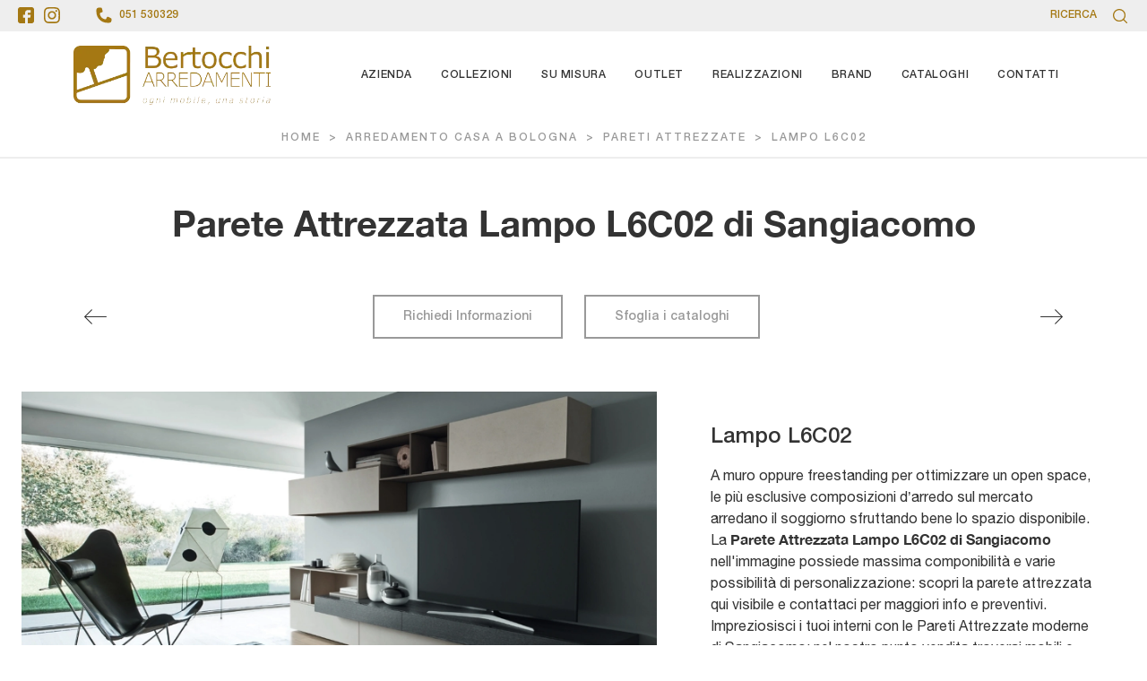

--- FILE ---
content_type: text/html; Charset=UTF-8
request_url: https://www.bertocchiarredamenti.com/arredamento-casa/pareti-attrezzate/lampo-l6c02-sangiacomo
body_size: 35091
content:
<!doctype HTML>
<html prefix="og: http://ogp.me/ns#" lang="it">
  <head>
    <meta charset="utf-8">
    <title>Parete Attrezzata Lampo L6C02 di Sangiacomo</title>
    <script type="application/ld+json">
{
 "@context": "http://schema.org",
 "@type": "BreadcrumbList",
 "itemListElement":
 [
  {
   "@type": "ListItem",
   "position": 1,
   "item":
   {
    "@id": "http://www.bertocchiarredamenti.com/arredamento-casa",
    "name": "Arredamento Casa a Bologna"
    }
  },
  {
   "@type": "ListItem",
  "position": 2,
  "item":
   {
     "@id": "http://www.bertocchiarredamenti.com/arredamento-casa/pareti-attrezzate",
     "name": "Pareti Attrezzate"
   }
  },
  {
   "@type": "ListItem",
  "position": 3,
  "item":
   {
     "@id": "http://www.bertocchiarredamenti.com/arredamento-casa/pareti-attrezzate/lampo-l6c02-sangiacomo",
     "name": "Lampo L6C02"
   }
  }
 ]
}
</script>
    <meta name="description" content="Clicca e ottieni informazioni sulla parete attrezzata Lampo L6C02 della firma Sangiacomo: è la soluzione dalle linee moderne ideale per te.">
    <meta name="robots" content="index, follow">
    <meta name="viewport" content="width=device-width, initial-scale=1, shrink-to-fit=no">
    <link rel="canonical" href="https://www.bertocchiarredamenti.com/arredamento-casa/pareti-attrezzate/lampo-l6c02-sangiacomo">
    <meta property="og:title" content="Parete Attrezzata Lampo L6C02 di Sangiacomo">
    <meta property="og:type" content="website">
    <meta property="og:url" content="https://www.bertocchiarredamenti.com/arredamento-casa/pareti-attrezzate/lampo-l6c02-sangiacomo">
    <meta property="og:image" content="https://www.bertocchiarredamenti.com/img/2154/arredamento-casa-pareti-attrezzate-lampo-l6c02-sangiacomo_slit_1186424.webp">
    <meta property="og:description" content="Clicca e ottieni informazioni sulla parete attrezzata Lampo L6C02 della firma Sangiacomo: è la soluzione dalle linee moderne ideale per te.">

    <link rel="preload" href="/@/js-css/css/b5/b51.min.css" as="style">
    <link rel="stylesheet" href="/@/js-css/css/b5/b51.min.css">
    <link rel="preload" href="/@/js-css/css/b5/b52.min.css" as="style">
    <link rel="stylesheet" href="/@/js-css/css/b5/b52.min.css">
    <link rel="preload" href="/@/js-css/css/b5/b53.min.css" as="style">
    <link rel="stylesheet" href="/@/js-css/css/b5/b53.min.css">
    <link rel="preload" href="/@/js-css/css/b5/b54.min.css" as="style">
    <link rel="stylesheet" href="/@/js-css/css/b5/b54.min.css">
    <link rel="preload" href="/@/js-css/css/b5/b55.min.css" as="style">
    <link rel="stylesheet" href="/@/js-css/css/b5/b55.min.css">
    
    <link rel="stylesheet" href="/@/js-css/css/swiper.min.css">
    <link rel="preload" as="style" href="/@/js-css/css/swiper.min.css">

    <style>@font-face {   font-family: "Helvetica Neue";   font-style: normal;   font-weight: 300;   font-display: swap;   font-stretch: 100%;   src: url("/@/fonts/helvetica_neue_1/HelveticaNeue-Light.ttf") format("truetype"), url("/@/fonts/helvetica_neue_1/HelveticaNeue-Light.woff2") format("woff2"), url("/@/fonts/helvetica_neue_1/HelveticaNeue-Light.woff") format("woff");   unicode-range: U+0000-00FF, U+0131, U+0152-0153, U+02BB-02BC, U+02C6, U+02DA, U+02DC, U+0304, U+0308, U+0329, U+2000-206F, U+2074, U+20AC, U+2122, U+2191, U+2193, U+2212, U+2215, U+FEFF, U+FFFD; }  @font-face {   font-family: "Helvetica Neue";   font-style: normal;   font-weight: 400;   font-display: swap;   font-stretch: 100%;   src: url("/@/fonts/helvetica_neue_1/HelveticaNeue-Roman.ttf") format("truetype"), url("/@/fonts/helvetica_neue_1/HelveticaNeue-Roman.woff2") format("woff2"), url("/@/fonts/helvetica_neue_1/HelveticaNeue-Roman.woff") format("woff");     unicode-range: U+0000-00FF, U+000-5FF, U+0131, U+0152-0153, U+02BB-02BC, U+02C6, U+02DA, U+02DC, U+0304, U+0308, U+0329, U+2000-206F, U+2074, U+20AC, U+2122, U+2191, U+2193, U+2212, U+2215, U+FEFF, U+FFFD; } @font-face {    font-family: "Helvetica Neue";   font-style: normal;   font-weight: 500;   font-display: swap;   font-stretch: 100%;   src: url("/@/fonts/helvetica_neue_1/HelveticaNeue-Medium.ttf") format("truetype"), url("/@/fonts/helvetica_neue_1/HelveticaNeue-Medium.woff2") format("woff2"), url("/@/fonts/helvetica_neue_1/HelveticaNeue-Medium.woff") format("woff");   unicode-range: U+0000-00FF, U+0131, U+0152-0153, U+02BB-02BC, U+02C6, U+02DA, U+02DC, U+0304, U+0308, U+0329, U+2000-206F, U+2074, U+20AC, U+2122, U+2191, U+2193, U+2212, U+2215, U+FEFF, U+FFFD; } @font-face {   font-family: "Helvetica Neue";   font-style: normal;   font-weight: 700;   font-display: swap;   font-stretch: 100%;   src: url("/@/fonts/helvetica_neue_1/HelveticaNeue-Bold.ttf") format("truetype"), url("/@/fonts/helvetica_neue_1/HelveticaNeue-Bold.woff2") format("woff2"), url("/@/fonts/helvetica_neue_1/HelveticaNeue-Bold.woff") format("woff");   unicode-range: U+0000-00FF, U+0131, U+0152-0153, U+02BB-02BC, U+02C6, U+02DA, U+02DC, U+0304, U+0308, U+0329, U+2000-206F, U+2074, U+20AC, U+2122, U+2191, U+2193, U+2212, U+2215, U+FEFF, U+FFFD; }  /* Variabili Generali */ :root {--primary: #A47813; --white: #fff; --black: #333; --dark: #111; --darktransparent: rgba(0,0,0,.2); --gray-light: #d8d7d4; --gray-dark: #666;--gray-sup-light: #eee; --gray-dark: #999; --gray-white: #f8f9fa; --red-sconto: #C11B28; --green-pag: #355c5e; --orange-light: #f2eee7; --oro: #d0c3aa; } body { background-color: var(--white); font-family: 'Helvetica Neue', sans-serif; text-rendering: optimizeLegibility;  font-weight: 400; color: var(--black); max-width: 1920px; margin: 0 auto!important; overflow-x: hidden; font-size: 16px; } :focus, a, a:focus, a:hover {outline: 0; text-decoration: none;} a, .a {color: var(--black); transition: all .5s linear;} a:hover, .a:hover {text-decoration: none!important; color: var(--gray-dark);} .h1, h1 {  font-family: "Helvetica Neue", serif; font-weight: 700;  text-rendering: optimizeLegibility; text-rendering: geometricPrecision;} .h2, .h3, .h4, .h5, .h6, h2, h3, h4, h5, h6{  font-family: "Helvetica Neue", serif; font-weight: 500;  text-rendering: optimizeLegibility; text-rendering: geometricPrecision; } p, .p { /* font-size: 1.3rem;*/ color: var(--black);} b,strong{font-weight: 700;} .posAncor {position: absolute; top: -150px;} .c-1300 {max-width: 1300px!important;} .fa-search {background-image: url('/@/js-css/svg/search-w.svg'); background-repeat: no-repeat; background-position: center; background-size: 22px;} .fa-times {background-image: url('/@/js-css/svg/close-w.svg') !important;} @media(min-width: 1400px){   .container, .container-lg, .container-md, .container-sm, .container-xl, .container-xxl {max-width: 1600px;} }  .light{ font-weight: 300; } .normal{ font-weight: 400; } .medium{ font-weight: 500; } .bold{ font-weight: 700; }  /* Stilo padding custom sito */ .paddingLR {padding-left: 15rem; padding-right: 15rem;} @media(max-width: 1600px){   .paddingLR {padding-left: 10rem; padding-right: 10rem;} } @media(max-width: 1280px){   .paddingLR {padding-left: 6rem; padding-right: 6rem;} } @media(max-width: 1024px){   .paddingLR {padding-left: 2rem; padding-right: 2rem;} } /* Fine Stilo padding custom sito */ /* Stilo Pulsante TAG Dinamici */ .btnh {border-radius: 4px; border: 0.5px solid gray;  background-color: var(--white);color: #222 !important; display: inline-block; margin: 0 0.25em; overflow: hidden; padding: 24px 38px 24px 16px; position: relative; text-decoration: none; line-height: 1; border-radius: 0;} .btnh .btn-content { /*font-weight: 300;*/ font-size: 1em; line-height: 1.2; padding: 0 26px; position: relative; right: 0; transition: right 300ms ease; display: block; text-align: left;} .btnh .icon {border-left: 1px solid #eee; position: absolute; right: 0; text-align: center; top: 50%; transition: all 300ms ease; transform: translateY(-50%); width: 40px; height: 70%;} .btnh .icon i {position: relative; top: 75%; transform: translateY(-50%); font-size: 30px; display: block; width: 100%; height: 100%;} .fa-angle-right::before {content: ""; background: url('/@/js-css/svg/right-arrow.svg'); width: 25px; height: 25px; display: block; background-size: cover; background-position: center; background-repeat: no-repeat; margin: 0 auto;} .btnh:hover .btn-content {right: 100%;} .btnh:hover .icon {border-left: 0; font-size: 1.8em; width: 100%;} /* Fine Stilo Pulsante TAG Dinamici */  @media(max-width: 567px){   /*  .hs-nav.chiara .navbar-brand {width:42%;}*/ }  .navbar-toggler:focus { text-decoration: none;  outline: 0;  box-shadow: 0 0 0 .0rem;}  .bread { text-align:center!important;margin: 0!important; padding: 12px 30px!important; background: var(--white)!important; color: var(--gray-dark)!important; font-size: 12px!important;letter-spacing:2px;text-transform:uppercase;font-weight:500;} .bread a {color: var(--gray-dark)!important; padding: 0 .25rem; } .bread a:hover {color: var(--gray-dark)!important;}  .bg-oro {   background-color: var(--orange-light)!important; color:var(--dark);  } .bg-dark {   background-color: var(--dark)!important; color:var(--white);  } .bg-black {   background-color: var(--black)!important;  }  .megamenu .drop-1 {   border: none;   width: 100vw;   left: 0;   right: 0;   top: auto; } .dropdown-menu {   transition: 0.2s;   width: 100%;   /*height: 0;*/   border: 0;		 } .dropdown-menu {   border-radius: 0px;   margin-top: 0px;   min-width: auto;   background-color: var(--white);   box-shadow: 0 0rem .05rem rgba(0,0,0,.1); } .testata::before {   content: '';   background: rgba(0,0,0,0.25);   width: 100%;   height: 100%;   position: absolute;   left:0;   z-index: 1; } .testata .row {   display: grid;   margin: 0px auto;   vertical-align: middle;   height: 100%; } .testata .row div{   z-index: 10; }  .testata > *{ color:#FFF; text-align:center;}  @media(max-width: 991px){   .drop-1 {display:block!important; box-shadow: none; }   a[class*="giro_giostra"] {display: none!important;} }  /* menu */ #navbarNavDropdown { /*width: 100%;*/ align-items: flex-end; padding: 0px; z-index:9999;} nav.navbar {transition: 0.4s; flex-direction: column; width: 100%; height: auto; overflow: visible;/* background: #232323;*/} nav.navbar.is-home {background: radial-gradient(944.96px at 0% 100%, #ededed 0%, #f2f2f2 100%);} nav.navbar.is-top {background: transparent !important; top: 30px;} nav.navbar.is-home.bg {background: radial-gradient(944.96px at 0% 100%, #ededed 0%, #f2f2f2 100%);} nav.navbar .container {margin-top: auto;} nav.navbar.is-home.headroom--unpinned {background: radial-gradient(944.96px at 0% 100%, #ededed 0%, #f2f2f2 100%); transform: translateY(-100%); transition: 0.4s;} nav.navbar.headroom--unpinned {transform: translateY(-100%); transition: 0.4s;} .headroom--pinned { background-color: rgba(11,54,156,1); transition: 0.4s;} .navbar-brand {margin: 0;} .navbar-nav {justify-content: end; width: 100%; margin: 0px 0 0 0;} .navbar-nav .nav-item {  /*width: auto; height: auto;*/ padding: 0; text-align: left;} .navbar-nav .nav-link { text-align: center; position: relative; transition: 0.9s; font-size: 13px; letter-spacing:.05rem; text-transform:uppercase; font-weight: 500;  height: 100%; width: auto; padding: 2rem 0.5rem!important;} .navbar-nav .nav-link:hover,.navbar-nav .nav-link.attiva_s {color: var(--primary)!important;} .navbar-expand-lg .navbar-nav .nav-link {padding-right: 15px; padding-left: 15px;} .dropdown-menu {transition: 0.2s; width: 100%; border: 0;} .dropdown:hover .dropdown-menu {height: auto; width: auto;} .navbar-expand-lg .navbar-nav .dropdown-menu {/* background: var(--dark); top: 100%;  width: 100vw; left: 0; position: absolute; right: 0;*/} a.nav-link.nav-link2.text-small.pb-2.mb-1.d-block.nav-heading {font-weight: bold; border-bottom: 2px solid gray;} .head__inside--right {display: flex; align-items: center;} .head__inside--right a {text-transform: uppercase; color: #b9b9b9; transition: 0.3s ease; font-size: 14px; margin-right: 20px; display: flex; align-content: center; align-items: center;} .head__inside--right a:hover {color: #666;} .search:hover .addsearch {width: auto; opacity: 1;} .addsearch:hover,.addsearch:focus {width: auto; opacity: 1;} .addsearch:hover,.addsearch:focus {width: auto; opacity: 1;} .addsearch {cursor: auto; border: none; background: none; border-bottom: 1px solid #59baaf; color: white; width: 0; opacity: 0; transition: 0.3s ease;} .mega-mob .nav-item {height: auto; text-align:left;} .mega-mob .h3-menu {color: var(--black);  font-family: "Helvetica Neue", sans-serif; font-weight: 600; font-size: 14px; line-height: 22px; margin: 0px 0 10px; } .mega-mob .nav-item a:hover {background: none; color: #666;} a.dropdown-item.nav-link.text-small.pb-2.d-block {font-size: 13px; text-align: left; padding: 8px 15px!important; font-weight:500;}  .dropdown-menu .nav-link {color: black !important;} .dropdown-item {transition: 0.2s; width: 100%; font-size: 14px; text-align: left;font-weight: 500; color: #333333;} .dropdown-item:hover { background: transparent !important;} /**/ .dropdown {   position: static; } .mega-mob a {  color: var(--black) !important; font-weight: 500 !important; font-size: 13px !important;}  @media(max-width: 991px){   .mobile__nav_btm {     display: flex;   }   .mobile__nav_btm a {     width: 50%;     height: 45px;     text-transform: uppercase;     color: white;     display: flex;     align-items: center;     justify-content: center;     font-size: 14px;   }   #navbarNavDropdown { padding: 60px 30px!important; display: block !important; position: fixed; top: 0; left: -100%; height: 100vh; width: 100%; background: var(--white); bottom: 0; overflow-y: auto; -webkit-transition: left 0.3s; -moz-transition: left 0.3s; -o-transition: left 0.3s; transition: left 0.3s; z-index: 1020;}   #navbarNavDropdown.active {left: 0;}   nav.navbar { padding-top: 7px !important; padding-bottom: 7px !important;}   .navbar-light .navbar-toggler {margin-top: 0px;padding: 0;}   nav.navbar .container {width: 100%; margin: 0; max-width: 100%;}   nav.navbar.headroom--unpinned {height: 71px; padding-top: 0px !important;}   .navbar-light .navbar-toggler {position: absolute; right: 15px; top: auto; z-index:1030; }   .head__inside {display: none;}   .navbar-nav .nav-item {height: auto; text-align: left; border-bottom: 0px solid #545454; }   .navbar-right_tag .dropdown_tag { display:block; font-size: 15px;}    .mega-mob { -webkit-column-count: 1!important;-moz-column-count: 1!important;column-count: 1!important;     -webkit-column-gap: 15px!important;-moz-column-gap: 15px!important;column-gap: 15px!important;}   .back-to-top-with-quote1-menu, .back-to-top-with-quote2-menu{ display: none; }   .navbar-nav .nav-link { text-align: left !important; padding: 0 0 0 0!important; font-size: 13px!important; font-weight: 700!important; color: var(--black) !important; text-transform:uppercase; }   .mega-mob .h3-menu  {  color: var(--black) !important; font-size: 13px!important; font-weight: 700!important; text-transform: uppercase; }   .mega-mob a {  color: var(--black) !important; font-weight:300; padding-left: 1rem; padding-right: 1rem; }   .list-unstyled{ padding: 0 0 1rem 0; margin:  0 0 1rem 0; }   .dropdown-menu { background-color: transparent !important;}   .dropdown-menu .mega-mob .list-unstyled, .bordone { border-bottom: 1px solid #545454!important; }   .nav-link.selected { color: var(--white) !important; } }  .show-mobile {   display: none; }  @media (max-width: 991px) {   .show-mobile {     display: block;   }   .dropdown {     position: relative;   } }   .linkPulsante5, .button{ text-transform: none!important; display: inline-block; font-weight: 500!important; font-size: 14px!important; border-radius: 0!important; -ms-flex-align: center!important; align-items: center!important; -ms-flex-pack: center!important; justify-content: center!important; padding: .75rem 2rem!important; background: var(--white)!important; color: var(--gray-dark)!important; border: solid 2px var(--gray-dark)!important; transition: all .4s ease-in-out!important; } .linkPulsante5:hover, .button:hover{ background: var(--gray-dark)!important; color: var(--white)!important; border-color: var(--gray-dark)!important;} .linkPulsante5.sotto,.linkPulsante5.sopra{float:left;} /* Stilo lo scroll down */ .sliderHome_scroll {display: flex; align-items: center; justify-content: center; position: absolute; right: 130px; bottom: 2rem; z-index: 2; cursor: pointer; transition: opacity .3s; overflow: hidden;} .sliderHome_scroll a {display: flex; transition: opacity .3s;} .sliderHome_scroll a:hover {opacity: .6;} .sliderHome_scrollIcon {display:none; position: relative; width: 1.4rem; height: 2.2rem; top: 50%; box-shadow: inset 0 0 0 2px var(--white); border-radius: 1.5rem;} .sliderHome_scrollIcon::before {display:none; content: ""; position: absolute; left: calc(50% - 1px); width: .2rem; height: .6rem; background: var(--white); top: .25rem; border-radius: .2rem; animation-duration: 1.5s; animation-iteration-count: infinite; animation-name: scroll;} .sliderHome_scrollText {padding-top: .3rem; font-size: 1rem; line-height: 1.5rem; font-weight: 500; color: var(--white); padding-left: 1rem; transform: rotate(-90deg);} .sliderHome_scroll::after { position: absolute;right: 0;top: -40px;background-color: red;width: 1px;height: 280px;content: "";}  .relative {position: relative; overflow:hidden;} .scroll-down {  position: absolute;  z-index: 99;  bottom: 0;  right: 0;  transform: rotate(-90deg);  transform-origin: center;  padding-left: 130px;  border-bottom: 1px solid #f5333f; color: #fff; text-transform: uppercase;    font-size: 11px;  letter-spacing: .5em;  transform-origin: top;  padding-bottom: 10px; } @media(max-width: 991px){   .scroll-down { padding-left: 65px; padding-bottom: 10px; } } .scopri {font-weight: 400;color:var(--white);  font-size: 16px; display:inline-block;} .scopri svg {fill:var(--white); margin-left:30px; }  .scopri.black {font-weight: 500;color:var(--black);} .scopri.black svg {fill:var(--black);}  .dropdown_tag .dropdown-toggle  { font-size: 15px; }  .tag_attivo,.tag_attivo span.contamarca {color: var(--primary)!important;}   .modal-backdrop{  z-index: 10400;} .modal{  z-index: 10600;} .divettoOk{width:100%!important;text-align:left;}  .top-bar svg, .icon-bar svg{fill:var(--primary);}  .st0 {fill: none;stroke-miterlimit: 10;}                       </style> 
    <style>.navbar-tag-schedina  { justify-content: center; }.navbar-tag-schedina li a {font-size: 12px; margin: .25rem; display: inline-block; padding: .8rem 1.5rem; border: solid 1px var(--black);background:var(--white); text-transform: capitalize; transition: all .4s linear;}.navbar-tag-schedina li a:hover {background-color: var(--black); color: var(--white)!important;}.dropdown-menu_tag {list-style: none; padding: 0;/*display: flex;justify-content: center;*/ text-align: center;}.dropdown-menu_tag li {display: inline-block;}.dropdown-menu_tag li a {font-size: 12px; margin: .25rem; display: inline-block; padding: .8rem 1.5rem; border: solid 1px var(--black);background:var(--white); text-transform: capitalize; transition: all .4s linear;}.dropdown-menu_tag li a:hover {background-color: var(--black); color: var(--white)!important;}.selettore_tag_dinamico .dropdown-menu_tag { list-style: circle; list-style-position: inside; font-size: 15px; width: 100%; text-align: left; padding: 0px 0; border-radius: 0px; min-width: 150px; }.selettore_tag_dinamico .dropdown-menu_tag li { display: inline-block; }.selettore_tag_dinamico .dropdown-menu_tag li a { background: transparent!important; color: var(--dark)!important;   position: relative;  transition: all 0.5s linear; font-size: 13px; padding: .8rem 1.5rem; display: block; font-weight: 400; line-height: 1.2; text-align: left; border: 0px solid var(--black);  border-radius: 0; display: block; position: relative; text-transform: capitalize; text-decoration: underline;}.selettore_tag_dinamico .dropdown-menu_tag li a::before {  content: '°';  position: absolute;  left: .4rem;  top: .8rem;  font-size: 20px;}.selettore_tag_dinamico .dropdown-menu_tag li a:hover {    text-decoration: none;  background: transparent;  color: var(--primary) !important; }.menu-tag.menu-tag__btn .navbar-right_tag .dropdown_tag span.dropdown-toggle{ padding-bottom: 10px!important; display: block; font-weight: 500; }.menu-tag.menu-tag__btn .navbar-right_tag { display: inline-block; margin: 0 auto; list-style: none; text-align: left; position: relative;   z-index: 11; padding-bottom: 0px!important; }.menu-tag.menu-tag__btn .navbar-right_tag .dropdown_tag { display: table-cell;   padding: 10px 0px; margin: 0 5px; position: relative;  }.menu-tag.menu-tag__btn .navbar-right_tag .dropdown-menu_tag { z-index:100; list-style: circle; list-style-position: inside; font-size: 15px; width: 100%; text-align: left;  padding: 0px 0; border-radius: 0px; min-width: 150px;  }.menu-tag.menu-tag__btn .navbar-right_tag .dropdown_tag .dropdown-menu_tag{	margin:0!important;}.menu-tag.menu-tag__btn .navbar-right_tag .dropdown-toggle::after { display: none;} .menu-tag.menu-tag__btn .navbar-right_tag .dropdown_tag:hover .dropdown-menu_tag { display: block;}.menu-tag.menu-tag__btn .navbar-right_tag .dropdown_tag a { text-decoration: none; color: inherit;}.menu-tag.menu-tag__btn .navbar-right_tag .dropdown-menu_tag li { display: inline-block;   }.menu-tag.menu-tag__btn .dropdown-menu_tag a { border-radius: 0px;}.menu-tag.menu-tag__btn .navbar-right_tag .dropdown-menu_tag a {   color: var(--dark); transition: all 0.5s linear; font-size: 13px; padding: .8rem 1.5rem; display: block; font-weight: 400; line-height: 1.2; text-align: left; border: 0px solid var(--black);  border-radius: 0;}.menu-tag.menu-tag__btn .navbar-right_tag .dropdown-menu_tag a .contamarca { display: none; }.menu-tag.menu-tag__btn .navbar-right_tag .dropdown-menu_tag a{ display: none; }.menu-tag.menu-tag__btn .navbar-right_tag .dropdown-menu_tag a.tag_attivo{background: transparent!important;   display: block; color: var(--dark)!important; position: relative; text-transform: capitalize; text-decoration: underline; }.menu-tag.menu-tag__btn .navbar-right_tag .dropdown-menu_tag a.tag_attivo::before{  content: '°'; position: absolute; left: .4rem; top: .8rem; font-size: 20px; }.menu-tag.menu-tag__btn .navbar-right_tag .dropdown-menu_tag li:hover a {  background: transparent;  text-decoration: none; color: var(--primary) !important;}@media(max-width: 991px){  .menu-tag.menu-tag__btn .navbar-right_tag .dropdown_tag {    display: block; }.menu-tag.menu-tag__btn .navbar-right_tag .dropdown-menu_tag a.tag_attivo,.selettore_tag_dinamico .dropdown-menu_tag li a { padding: .5rem 1.5rem; margin:0;} .button { padding: .75rem 1rem !important; }.menu-tag.menu-tag__btn .navbar-right_tag .dropdown-menu_tag a.tag_attivo::before{  top: .5rem;  }.selettore_tag_dinamico .dropdown-menu_tag li a::before {  top: .5rem; }.textInfoHome .button { padding: .75rem 2rem !important; }}/* Fine CSS Prodotto */</style>
    <style>.formEcom{margin-bottom:0px; background-color:#fff;}#top_brands_container{font-family: 'Roboto', sans-serif; color:#333; font-size:16px;}#topBrands{padding:10px; background-color:#970013; color:#fff; font-family: Georgia, "Times New Roman", Times, serif; font-style:italic;}.div_prezzo{margin-top:15px; padding:0px 15px; text-align:center;}.prezzo{color: #a80c0d; font-size: 24px;}.iva_inclusa{padding-bottom: 10px; font-weight:200; font-size: 13px; color:#999; margin: 10px 15px; border-bottom:1px solid #e0e0e0; text-align:center;}.invece_di{font-weight:200; padding:0px 15px; margin-top:10px; font-size: 13px; color:#999; text-align:center;}.risparmi{margin:0px 15px; margin-top:10px; color:#666; font-weight:300; text-align:center;}.prodotto_da{font-size: 14px; padding:0px 15px; margin-top:15px; color:#666; font-weight:300; padding-bottom:15px;}.prodotto_da a{color:#999999; text-decoration:none; font-weight:400;}.prodotto_da2 {background-color:#f7f7f0; padding: 0px 0 20px; text-align: center;}.prodotto_da2 a{color: #fff; background-color: #003978; transition: all .4s linear; text-transform:uppercase; padding:8px 10px; cursor: pointer; border-radius: 5px; font-size:14px;}.prodotto_da2 a:hover{background-color: #333; text-decoration: none;}.prodotto_da1{font-size: 14px; padding:0px 15px; margin-top:15px; color:#666; font-weight:300; padding-bottom:15px; background-color:#f7f7f0;}.prodotto_da1 a{color: #003978; text-decoration:none; font-weight:400; align-items: center; display: flex;}.prodotto_da1 svg {max-width: 20px; max-height: 20px; display: inline-block;}.prodotto_da1 span {display: inline-block; padding-left: 5px;}.seleziona_finiture{padding:0px 15px; margin-top:30px; padding-bottom:10px; font-size: 12px; /*border-bottom:1px solid #e0e0e0;*/}#finiture{background-color:#f7f7f0; padding:0px 15px; padding-top:10px;}#title{font-style:italic; padding-top:10px; margin-bottom:20px; font-family: Georgia, "Times New Roman", Times, serif; text-transform: capitalize; color:#E3001B;}.nome_variante{text-transform:uppercase; font-size:12px; margin-top:10px; margin-bottom:10px;}.variante_li{padding:0px; margin:0px;}.variante_li li{list-style:none; display:inline-block; margin-right:10px; margin-bottom:10px;}.variante_li label{float:left; border:1px solid #e0e0e0;}.variante_li li img{cursor:pointer; width:82px; height:82px;}.variante_li li input{visibility:hidden; position:absolute;}#reset{margin:20px 0px;}#reset a{padding:5px 10px; background-color:#999999; color:#fff; text-decoration:none; transition: all 0.3s ease-in-out 0s;}#reset a:hover{background-color:#333333;}.aggiungi_al_carrello{text-transform:uppercase; padding:8px 10px; background-color:#E70D5D; color:#fff; border:none; margin-bottom:20px; cursor:pointer; transition:all 0.3s ease-in-out 0s; width:100%; border-radius: 5px; font-size:14px;}.aggiungi_al_carrello[disabled] {background-color:#333;}.aggiungi_al_carrello:hover{background-color:#333333;}#textShippingDisclaimer{padding:0px 15px; font-size: 12px; padding-bottom:15px; background-color:#f7f7f0;}.banner-homepage a {padding:10px; position: relative; display: block; margin: 0; border:solid 2px var(--gray-sup-light);}.banner-homepage figure{margin:0px; overflow: hidden; }.banner-homepage figure img{ z-index: 100;  transform: scale(1); object-fit: cover; will-change: transform;transition: transform .7s;  }.banner-homepage:hover figure img{transform: scale(1.04);  }.banner-homepage .didascalia-banner-homepage h3{ color: var(--black); font-weight: 400;white-space: nowrap;overflow: hidden;text-overflow: ellipsis;max-width: 19ch;}.box-svg{width:10px;height:10px;opacity:0;position:absolute;top:10px;right:10px;transition:all 600ms ease;}.banner-homepage:hover .box-svg{width:30px;height:30px;opacity:1;}.banner-homepage .st0{stroke: #fff;stroke-width:5px;fill: none;stroke-miterlimit: 10;}.didascalia-banner-homepage .st0{stroke: #333;}.svg-boxhome{width:15px;height:15px;margin-left:10px;}@media (max-width: 991px) {  .banner-homepage .didascalia-banner-homepage{ position: relative; opacity: 1; left: 0; right: 0; bottom: 0; padding: 1rem; }}@media (max-width: 767px){.box-svg{width:30px;height:30px;opacity:1;}}.first-button{border:0;}.animated-icon1 span{background:var(--black);}.animated-icon1,.animated-icon2,.animated-icon3{width:30px;height:20px;position:relative;margin:0;transform:rotate(0deg);transition:.5s ease-in-out;cursor:pointer;}.animated-icon1 span,.animated-icon2 span,.animated-icon3 span{display:block;position:absolute;height:2px;width:100%;border-radius:0;opacity:1;left:0;transform:rotate(0deg);transition:.25s ease-in-out;}.animated-icon1 span{background:var(--black);}.animated-icon1 span:nth-child(1){top:0;}.animated-icon1 span:nth-child(2){top:8px;}.animated-icon1 span:nth-child(3){top:16px;}.animated-icon1.open span:nth-child(1){top:11px;transform:rotate(135deg);}.animated-icon1.open span:nth-child(2){opacity:0;left:-60px;}.animated-icon1.open span:nth-child(3){top:11px;transform:rotate(-135deg);}.hs-nav{background-color:rgba(0,0,0,.25);transition:background .4s linear,top .2s linear,height .3s linear;position:sticky;top:0;z-index:10000;padding:0;max-width:1920px;}.navbar .dropdown:hover .dropdown-menu{display:block!important;}.margNav{padding-top:0;}.hs-nav.chiara{background-color:white;}.navbar-brand{margin:0;text-align:left;}.hs-nav.open{top:0!important;height:100vh;min-height:900px;}.hs-nav.open.absolute{position:absolute!important;}.ricalcoloHead{transition:all .3s ease-out;border-bottom:2px solid var(--gray-sup-light);}.dropdown-toggle::after{display:none;}.dropdown-item{color:var(--black);font-weight:500!important;font-size:13px!important;}.hs-nav.scura{transition:background .4s linear,top .2s linear,height .3s linear;}.allinealo svg{margin-top:4px;}.okRic1{width:60%;margin:0 auto!important;}.okRic1 .cerca_navbar{width:100%;}#search-box{width:calc(100% - 45px)!important;}#search-box2{width:calc(100% - 45px)!important;}.searchResult{top:85px!important;}.searchResult2{top:125px!important;}.okRic2{padding-top:5px;padding-bottom:10px;}.no_list{list-style:none;display:inline-block;}.dropdown-menu{min-width:auto;border-radius:0;}.top-bar{font-weight:400;font-size:12px;color:var(--gray-dark);border-bottom:1px solid var(--gray-sup-light);}.top-bar svg,.icon-bar svg{width:18px;height:18px;fill:var(--white);margin:0;}.top-bar svg,.icon-bar svg, .cercaMenu svg{fill:var(--primary);}.top-bar{background-color:var(--gray-sup-light);}.top-bar a{font-weight:500;font-size:12px;color:var(--white);text-decoration:none;display:inline-flex;align-items:center;}.top-bar a:hover, .top-bar .ms-2{color:var(--primary);}.cerca_navbar{margin:0 15px;z-index:100;justify-content:end;display:flex;}#search-box{padding:7.5px 15px!important;font-size:12px;border:1px solid var(--gray-white)!important;border-radius:0!important;text-align:left!important;background-color:var(--gray-white)!important;}#ricerchina{position:absolute;left:15px;right:50px;top:0;padding:0;}.ricerchina{margin-top:-4px;}.risultatiDestra li a{display:inline;}.risultatiDestra li a p{font-size:12px!important;padding:.5rem 1.5rem!important;}.risultatiSinistra li a{font-size:14px!important;text-align:left!important;}.fa-search{background-image:url(/@/js-css/svg/loupe-w.svg);background-repeat:no-repeat;background-position:center;background-size:50% 50%;}.fa-times{background-image:url(/@/js-css/svg/close-w.svg);background-repeat:no-repeat;background-position:center;background-size:50% 50%;}.cercaMenu{color:var(--black);font-weight:500;font-size:12px;cursor:pointer;background:none;border:none;}.cercaMenu span{color:var(--primary);font-weight:500;}.cercaMenu svg{width:16px;height:16px;margin-top:-2px;margin-left:15px;fill:var(--primary);transition:color .3s;}.cercaMenu:focus{outline:none;}.cerca_navbar{padding-bottom:0;text-align:center;margin:0!important;}.cerca_navbar .fa-search{line-height:0;padding:10px 20px 10px 15px;background-color:var(--primary);fill:#fff;border-radius:0;border-bottom-right-radius:0;}.searchResult{border:.1rem solid #eff1f3!important;box-shadow:none!important;left:0!important;right:0!important;top:100%!important;width:100%!important;}.hs-nav.bianca{background:var(--white);border-bottom:1px solid var(--gray-sup-light);}.cercaMenu .icon-close{display:none;}.container-fluid.hs-nav:has(#ricerchina.show) .cercaMenu .icon-open{display:none;}.container-fluid.hs-nav:has(#ricerchina.show) .cercaMenu .icon-close{display:inline-block;}.navbar-nav .nav-link,.navbar-nav .nav-link:hover{color:var(--black)!important;}@media(min-width:1200px){.navbar-nav .nav-link{font-size:12px!important;padding-left:1rem!important;padding-right:1rem!important;letter-spacing:.05em;font-weight:500!important;text-transform:uppercase!important;}}@media(max-width:1024px){.hs-nav{padding-left:2rem;padding-right:2rem;}}@media(max-width:1199px){.navbar-brand img{width:180px;}.hs-nav.chiara .navbar-brand img.logo55-b,.hs-nav.chiara .navbar-brand img.logo55-w{width:50px;}}@media(max-width:991px){.hs-nav{padding-left:.5rem;padding-right:.5rem;}.navbar-brand{text-align:center;}.dropdown-menu{box-shadow:none;padding-left:1rem;}.cerca_navbar{width:100%;margin:0!important;}.top-bar,.top-bar a{font-size:11px;}.navbar-brand img{width:160px!important;}.hs-nav.chiara .navbar-brand img.logo55-b,.hs-nav.chiara .navbar-brand img.logo55-w{height:45px;width:auto!important;}.top-bar svg,.icon-bar svg{margin:0 .25rem;}#ricerchina{left:45px;}#search-box{width:calc(100% - 35px)!important;}.searchResult2{left:0!important;right:0!important;}}@media(max-width:567px){.dropdown-toggle svg{width:20px;height:20px;}}@media (max-width: 768px) {.mega-mob .list-unstyled h3.h3-menu {text-align: left;}}.mega-mob {z-index:2; -webkit-column-count: 4;-moz-column-count: 4;column-count: 4;-webkit-column-gap: 35px;-moz-column-gap: 35px;column-gap: 35px;}a[class^="giro"] {display: none!important;}a[class^="giro_gio"] {display: block!important; padding: 0!important;}@media(max-width: 1199px){.mega-mob { z-index:2; -webkit-column-count: 3;-moz-column-count: 3;column-count: 3;-webkit-column-gap: 25px;-moz-column-gap: 25px;column-gap: 25px;}}@media(max-width: 768px){.mega-mob { z-index:2; -webkit-column-count: 1;-moz-column-count: 1;column-count: 1;-webkit-column-gap: 35px;-moz-column-gap: 35px;column-gap: 35px;}.linkFoot .list-unstyled h3.h3-menu, .linkFoot a, .linkFoot1 p{ text-align: center!important; }}.mega-mob a {   font-weight: 400; }.mega-mob a:hover {color: var(--white);}.mega-mob a[class^="h3-menu"] {display: block; font-size: 18px; font-weight: 500; color: var(--green-pag); }/* Inizio CSS Footer */.box-grey-home5 h3{text-transform: uppercase;letter-spacing: 1px;}.box-grey-home5 {background: var(--black); padding: 3.5rem 0rem 1rem 0rem; color: var(--white); }.infoAz p,.infoAz p a {margin: 0; text-align: center; font-size: 11px; line-height: 21px; letter-spacing: .2px;}.go-top {border-radius:3px;border:solid 2px var(--gray-light);transition: all 1s ease; bottom: 40px; right: 40px; display: none; position: fixed; width: 40px; height: 40px; line-height: 45px; text-align: center; z-index: 100;}.go-top svg {width: 20px; margin-top: -16px; height: 20px; transition: all .8s linear; fill: var(--gray-light);}.linkFoot {text-align: left; margin-bottom: 5px; font-weight: 300;}.h6Foot h6{text-transform: uppercase; letter-spacing: 1px; font-weight: 600;}.tit1-home2 h4 {font-weight: 300; color: var(--white);}.tit1-home2 p, .tit1-home2 a {font-weight: 300;}.box-grey-home5, .box-grey-home5 a { font-size: 14px; color: var(--white); transition: all .3s linear; }.box-grey-home5 a:hover {color: var(--primary);}.linkFoot a {display: block;  }.linkFoot a:first-child { font-weight: 400;}.footLastSmall a, .footLastSmall p, .linkFoot1 p {  color: var(--white);  }.mega-mob-foot a h3,.mega-mob-foot a .h3 {color:white; font-size: 14px; text-transform:uppercase;}.mega-mob-foot a { font-size: 14px; font-weight: 400;  /* color: var(--gray-sup-light); font-size: 1.4rem; margin-bottom: 6px; padding-left: 10px; padding-right: 10px;*/ }.mega-mob-foot a:hover {color: var(--white);}.mega-mob-foot a[class^="h3-menu"] {display: block; font-size: 14px!important; font-weight: 300; color: var(--green-pag); }.mega-mob-foot {z-index:2; -webkit-column-count: 4;-moz-column-count: 4;column-count: 4;-webkit-column-gap: 35px;-moz-column-gap: 35px;column-gap: 35px;}a[class^="giro"] {display: none!important;}a[class^="giro_gio"] {display: block!important; padding: 0!important;}@media(max-width: 991px){.mega-mob-foot { z-index:2; -webkit-column-count: 3;-moz-column-count: 3;column-count: 3;-webkit-column-gap: 25px;-moz-column-gap: 25px;column-gap: 25px;}}@media(max-width: 768px){.linkFoot .list-unstyled h3.h3-menu, .linkFoot a, .linkFoot1 p, .bannerCookie,h3 { text-align: center; }.last-foot{border-top:none!important;}}.box-social-contatti1 svg {width: 20px; height: 20px; margin-left: 12px; fill: rgba(255,255,255,.7)!important;}.box-social-contatti1{left:0;top:50%;}.bannerCookie { margin-bottom: 5px; padding: 0!important;  position:relative!important; background:transparent!important; }.bannerCookie a {  font-size: 14px!important; display: inline!important;}.navbar-light .navbar-toggler {  color: rgba(0,0,0,0); }@media(min-width: 992px){.box-social-contatti1{position:absolute;transform:translateY(-50%);}}.down-foot a{color:#6d6d6d!important;transition: all 300ms ease;}.down-foot,.bannerCookie {color:#6d6d6d!important;}.bannerCookie img{opacity:.3;}.credit{opacity:.8;}.credit:hover{opacity:1;}/* Fine CSS Footer */.credit img{height:20px;padding-bottom:2px;margin-top:-3px;}.credit p{color:white;display:inline;font-size:14px;}.credit{margin:auto;display:block;}@media(min-width: 992px){.credit{float:right;}}.grecaptcha-badge {display: none!important;}.smallTerms {font-size: 13px!important;color: var(--black);}.smallTerms a {font-size: 13px!important;color: var(--black);text-decoration: underline;}.smallTerms a:hover { color: var(--primary); }.form-control {background: transparent; font-weight: 400; color: var(--dark);  border-radius: 0;  border: 0; border-bottom: 1px solid var(--dark);padding: .75rem;font-size: 14px; }.form-control::placeholder { opacity: 1; color: var(--dark); font-weight: 400;}.form-check {padding-top: 8px; padding-bottom: 4px; text-align: center;}.form-check-input[type="checkbox"] {  margin-right: .5em;  border-radius: 0;  border: 1px solid var(--dark) !important;  width: 1.5em;  height: 1.5em;  margin-top: .15em;}.form-group.bg-light{ border: 1.5px solid var(--dark) !important; }.domanda h4 {text-transform: uppercase; text-decoration: underline; margin-bottom: 10px; margin-top: 20px;}.form-check-input:checked {background-color: var(--primary) !important;}.form-check-input:focus {box-shadow: 0 0 0 .25rem rgba(165,120,19,.2)!important;}.form-control:focus {border-color: var(--primary);box-shadow: 0 0 0 .25rem rgba(165,120,19,.2);}</style>

    <!-- INIZIO FAVICON E APPICON -->
    <link rel="apple-touch-icon" sizes="57x57" href="/2154/imgs/favicon/apple-icon-57x57.png">
    <link rel="apple-touch-icon" sizes="60x60" href="/2154/imgs/favicon/apple-icon-60x60.png">
    <link rel="apple-touch-icon" sizes="72x72" href="/2154/imgs/favicon/apple-icon-72x72.png">
    <link rel="apple-touch-icon" sizes="76x76" href="/2154/imgs/favicon/apple-icon-76x76.png">
    <link rel="apple-touch-icon" sizes="114x114" href="/2154/imgs/favicon/apple-icon-114x114.png">
    <link rel="apple-touch-icon" sizes="120x120" href="/2154/imgs/favicon/apple-icon-120x120.png">
    <link rel="apple-touch-icon" sizes="144x144" href="/2154/imgs/favicon/apple-icon-144x144.png">
    <link rel="apple-touch-icon" sizes="152x152" href="/2154/imgs/favicon/apple-icon-152x152.png">
    <link rel="apple-touch-icon" sizes="180x180" href="/2154/imgs/favicon/apple-icon-180x180.png">
    <link rel="icon" type="image/png" sizes="192x192"  href="/2154/imgs/favicon/android-icon-192x192.png">
    <link rel="icon" type="image/png" sizes="32x32" href="/2154/imgs/favicon/favicon-32x32.png">
    <link rel="icon" type="image/png" sizes="96x96" href="/2154/imgs/favicon/favicon-96x96.png">
    <link rel="icon" type="image/png" sizes="16x16" href="/2154/imgs/favicon/favicon-16x16.png">
    <link rel="manifest" href="/2154/imgs/favicon/manifest.json">
    <meta name="msapplication-TileColor" content="#ffffff">
    <meta name="msapplication-TileImage" content="/2154/imgs/favicon/ms-icon-144x144.png">
    <meta name="theme-color" content="#ffffff">
    <!-- FINE FAVICON E APPICON -->

  <script src="/@/essentials/gtm-library.js"></script>
<script src="/@/essentials/essential.js"></script>
<script src="/@/essentials/facebookv1.js"></script>

<!-- script head -->
<script>
function okEssentialGTM() {
  const gAdsContainer = '##_gtm_container##',
        gAdsInitUrl = '##_gtm_init_config_url##',
        gAdsEveryPageContainer = '',
        gAdsTksPageContainer = '';

  if (gAdsContainer && gAdsInitUrl) {
//    gtmInit(gAdsInitUrl, gAdsContainer);
    gtmEveryPageContainer && gtmEveryPage(gAdsEveryPageContainer);
    gtmTksPageContainer && gtmThankTouPage(gAdsTksPageContainer);
  }
}

function okEssentialFb() {
  const fbPixelCode = '',
        fbPixelUrl = '';

  if (fbPixelCode && fbPixelUrl) {
    pixel(fbPixelCode, fbPixelUrl);
  }

}

function allowADV() {}

function allowConfort() {}

function allowAnal() {
  okEssentialGTM();
  okEssentialFb();
}

window.addEventListener('DOMContentLoaded', function () {
  const cookiePrelude = getCookie("CookieConsent"),
    ifAdv = cookiePrelude ? cookiePrelude.includes("adv") : true,
    ifConfort = cookiePrelude ? cookiePrelude.includes("confort") : true,
    ifAnal = cookiePrelude ? cookiePrelude.includes("performance") : true;

  !ifAdv && allowADV();
  !ifConfort && allowConfort();
  !ifAnal && allowAnal();

  // overlay on contact form submit
  holdOnOnSubmit();
})
</script>
<!-- fine script head -->
</head>
  <body id="back-top">
    <script src="/@/js-css/js/swiper.min.js" async defer></script>
    <script>
      // integrazione conversioni custom Google Ads
      document.addEventListener("DOMContentLoaded", () => {
        const whatsAppEvent = {
        	'triggerElement': '.pos-whatsapp',
          	'type': 'click',
          	'adsContainer': 'AW-620315612/f7TlCOPP6IcZENyH5acC'
        };
        
        const smCallNowEvent = {
          'triggerElement': 'a[title="Chiama subito"]',
          'type': 'click',
          'adsContainer': 'AW-620315612/tV_ACObP6IcZENyH5acC'
        };

        const lgCallNowEvent = {
          'triggerElement': 'a[title="CHIAMA ORA"]',
          'type': 'click',
          'adsContainer': 'AW-620315612/tV_ACObP6IcZENyH5acC'
        };
        
        gtmCustomEvent(whatsAppEvent);
        gtmCustomEvent(smCallNowEvent);
        gtmCustomEvent(lgCallNowEvent);
      });
       // fine integrazione conversioni custom Google Ads
    </script>
    <script>
      function feedGoogle(){};
    </script>
    

    <script>
      function resizeIframe(obj) {
        obj.style.height = obj.contentWindow.document.body.scrollHeight + "px";
      }
    </script>

    <div class="container-fluid hs-nav chiara px-0">

      <nav class="top-bar">
        <div class="container-fluid flex-wrap position-relative">
          <ul class="nav row position-static align-items-center">
            <li class="col-auto nav-item text-end px-1 px-lg-3">
              <a href="https://www.facebook.com/BertocchiArr" title="Profilo Facebook Bertocchi Giordano di Bertocchi Alberto" target="_blank" rel="noopener nofollow" class="nav-link link-dark px-1">
                <svg viewBox="0 0 512 512" xmlns="http://www.w3.org/2000/svg"><path d="m437 0h-362c-41.351562 0-75 33.648438-75 75v362c0 41.351562 33.648438 75 75 75h151v-181h-60v-90h60v-61c0-49.628906 40.371094-90 90-90h91v90h-91v61h91l-15 90h-76v181h121c41.351562 0 75-33.648438 75-75v-362c0-41.351562-33.648438-75-75-75zm0 0"/></svg>
              </a>
              <a href="https://www.instagram.com/bertocchiarredamenti/" title="Profilo Instagram Bertocchi Giordano di Bertocchi Alberto" target="_blank" rel="noopener nofollow" class="nav-link link-dark px-1">
                <svg id="Bold" enable-background="new 0 0 24 24" height="512" viewBox="0 0 24 24" width="512" xmlns="http://www.w3.org/2000/svg"><path d="m12.004 5.838c-3.403 0-6.158 2.758-6.158 6.158 0 3.403 2.758 6.158 6.158 6.158 3.403 0 6.158-2.758 6.158-6.158 0-3.403-2.758-6.158-6.158-6.158zm0 10.155c-2.209 0-3.997-1.789-3.997-3.997s1.789-3.997 3.997-3.997 3.997 1.789 3.997 3.997c.001 2.208-1.788 3.997-3.997 3.997z"/><path d="m16.948.076c-2.208-.103-7.677-.098-9.887 0-1.942.091-3.655.56-5.036 1.941-2.308 2.308-2.013 5.418-2.013 9.979 0 4.668-.26 7.706 2.013 9.979 2.317 2.316 5.472 2.013 9.979 2.013 4.624 0 6.22.003 7.855-.63 2.223-.863 3.901-2.85 4.065-6.419.104-2.209.098-7.677 0-9.887-.198-4.213-2.459-6.768-6.976-6.976zm3.495 20.372c-1.513 1.513-3.612 1.378-8.468 1.378-5 0-7.005.074-8.468-1.393-1.685-1.677-1.38-4.37-1.38-8.453 0-5.525-.567-9.504 4.978-9.788 1.274-.045 1.649-.06 4.856-.06l.045.03c5.329 0 9.51-.558 9.761 4.986.057 1.265.07 1.645.07 4.847-.001 4.942.093 6.959-1.394 8.453z"/><circle cx="18.406" cy="5.595" r="1.439"/></svg>
              </a>
            </li>
            <li class="col-auto nav-item text-end px-1 px-lg-3">
              <a href="tel:+39051 530329" title="Chiama subito" rel="noopener nofollow" class="nav-link link-dark px-1">
                <svg height="800" viewBox="0 0 15 15" width="800" xmlns="http://www.w3.org/2000/svg"><path d="m4.71922.5h-2.21922c-1.10457 0-2 .89543-2 2v2c0 5.5228 4.47715 10 10 10h2c1.1046 0 2-.8954 2-2v-1.382c0-.3787-.214-.725-.5528-.8944l-2.4159-1.20796c-.5443-.27215-1.2035.00088-1.3959.5782l-.29778.89326c-.19288.5787-.78644.9231-1.38453.8035-2.3938-.4787-4.26495-2.34989-4.74371-4.74369-.11962-.59809.22484-1.19165.80348-1.38453l1.10863-.36954c.49572-.16524.78065-.68429.65391-1.19122l-.58603-2.34416c-.1113-.445163-.51128-.75746-.97015-.75746z" /></svg>
                <span class="ms-2 d-none d-md-inline">051 530329</span>
              </a>
            </li>
            <li class="col nav-item text-end px-1 px-lg-3">
              <button class="cercaMenu" title="Ricerca" type="button" data-bs-toggle="collapse" data-bs-target="#ricerchina" aria-expanded="false" aria-controls="ricerchina">
                <span class="d-none d-md-inline">RICERCA</span>
                <svg class="icon-open" enable-background="new 0 0 512 512" viewBox="0 0 512 512" xmlns="http://www.w3.org/2000/svg"><path d="m225.474 0c-124.323 0-225.474 101.151-225.474 225.474 0 124.33 101.151 225.474 225.474 225.474 124.33 0 225.474-101.144 225.474-225.474 0-124.323-101.144-225.474-225.474-225.474zm0 409.323c-101.373 0-183.848-82.475-183.848-183.848s82.475-183.849 183.848-183.849 183.848 82.475 183.848 183.848-82.475 183.849-183.848 183.849z"/><path d="m505.902 476.472-119.328-119.328c-8.131-8.131-21.299-8.131-29.43 0-8.131 8.124-8.131 21.306 0 29.43l119.328 119.328c4.065 4.065 9.387 6.098 14.715 6.098 5.321 0 10.649-2.033 14.715-6.098 8.131-8.124 8.131-21.306 0-29.43z"/></svg>
                <svg class="icon-close" viewBox="0 0 16 16">
                  <path d="M4.646 4.646a.5.5 0 0 1 .708 0L8 7.293l2.646-2.647a.5.5 0 0 1 .708.708L8.707 8l2.647 2.646a.5.5 0 0 1-.708.708L8 8.707l-2.646 2.647a.5.5 0 0 1-.708-.708L7.293 8 4.646 5.354a.5.5 0 0 1 0-.708z"/>
                </svg>
              </button>
            </li>
          </ul>
          <div id="ricerchina" class="collapse">
            <style>
.searchResult::-webkit-scrollbar{width:5px}.searchResult::-webkit-scrollbar-track{box-shadow:inset 0 0 5px grey;border-radius:10px}.searchResult::-webkit-scrollbar-thumb{background:#999;border-radius:10px}.searchResult::-webkit-scrollbar-thumb:hover{background:#333}#search-box{width:calc(100% - 41px);padding:8px 15px;text-align:right;border:solid 1.5px #f2f2f2;outline:0!important;border-top-left-radius:20px;border-bottom-left-radius:20px;background-color:#f8f8f8}.cerca-menu{position:relative}.searchResult{position:relative;background-color:#fff;border-top:.1rem solid #eff1f3;text-transform:uppercase;overflow:auto;padding-bottom:1rem;padding:1rem;position:absolute;left:1rem;right:1rem;top:calc(100% - 5rem);-webkit-box-shadow:0 .2rem .75rem rgba(26,42,52,.25);box-shadow:0 .2rem .75rem rgba(26,42,52,.25);display:-webkit-box;display:-ms-flexbox;display:flex!important;-webkit-box-orient:horizontal;-webkit-box-direction:normal;-ms-flex-direction:row;flex-direction:row;height:calc(-6.6rem + 100vh);box-sizing:border-box;max-height:550px!important;z-index:10000!important;background-color:#fff!important}.risultatiSinistra{padding:0;display:-webkit-box;display:-ms-flexbox;display:flex;margin:0;-webkit-box-orient:vertical;-webkit-box-direction:normal;-ms-flex-direction:column;flex-direction:column;-webkit-box-flex:1;-ms-flex-positive:1;flex-grow:1;min-width:30%;box-sizing:border-box;overflow-y:scroll}.risultatiDestra{padding:0;display:flex;margin:0;-webkit-box-orient:horizontal;-webkit-box-direction:normal;-ms-flex-direction:row;flex-direction:row;-ms-flex-wrap:wrap;flex-wrap:wrap;-webkit-box-flex:1;-ms-flex-positive:1;flex-grow:1;position:relative;margin-left:0;border-top:none;border-left:.1rem solid #eff1f3;padding-left:1rem;margin-left:1rem;padding-top:0;box-sizing:border-box;overflow-y:scroll}.risultatiDestra li,.risultatiSinistra li{list-style:none;box-sizing:border-box}.risultatiSinistra li a{background-color:transparent;outline-offset:.1rem;color:inherit;text-decoration:none;font-weight:700;display:block;font-size:1.2rem;color:#a5adb8;padding:1rem 3rem 1rem .5rem;-webkit-transition:all 250ms ease;-o-transition:all 250ms ease;transition:all 250ms ease;box-sizing:border-box}.risultatiSinistra li a:hover{color:#62707f;background-color:#eff1f3}.risultatiDestra li{padding:1rem;border-right:.1rem solid #eff1f3;border-bottom:.1rem solid #eff1f3;-webkit-box-flex:1;-ms-flex-positive:1;flex-grow:1;width:25%;max-width:25%}.risultatiDestra li a{background-color:transparent;outline-offset:.1rem;color:inherit;text-decoration:none;box-sizing:border-box}.risultatiDestra li a:hover{color:#007dbc}.risultatiDestra li a img{width:100%;box-sizing:border-box}.risultatiDestra li a p{display:block;text-align:center;width:100%;font-style:italic;padding:1.5rem;font-size:1.1rem;line-height:1.2;box-sizing:border-box}@media(max-width:1599px){.risultatiDestra li{width:33.33333%;max-width:33.33333%}}@media(max-width:1220px){.searchResult{top:calc(100% - 10rem)}}@media(max-width:1199px){.risultatiSinistra{display: none!important;}.risultatiDestra{min-width:100%}.searchResult{display:block!important}.risultatiDestra{border:none!important;padding:0!important;margin:0!important}}@media(max-width:991px){.risultatiDestra li{width:50%;max-width:50%}.risultatiDestra li a p{font-size:.9rem;padding:.5rem}.risultatiSinistra li a{font-size:14px}.risultatiDestra li a p{font-size:13px}}@media(max-width:767px){.searchResult{top:calc(100%)}}.searchResult:empty{display:none!important}
</style>
<script async defer src="/@/ajax.js"></script>
<script>
var loader = setInterval(function () {
    if (document.readyState !== "complete") return;
    clearInterval(loader);
	var timeOut;
    const ricercona = document.querySelector('input[id="search-box"]');
    ricercona.addEventListener('input', function () {
      document.querySelector(".cerca_navbar .fa-search").classList.add("fa-times");
      document.querySelector(".cerca_navbar .fa-search").setAttribute("onclick", "ripristino();");
      if (document.querySelector('input[id="search-box"]').value.length === 0) {
        document.querySelector(".fa-times").setAttribute("onclick", "");
        document.querySelector(".fa-times").classList.remove("fa-times");
        document.querySelector(".searchResult").setAttribute("style", "display: none!important");
      } else if (document.querySelector('input[id="search-box"]').value.length > 2 ){
		  if(timeOut) {
			  clearTimeout(timeOut);
			  timeOut = null;
		  }
		  timeOut = setTimeout(function (){
			  var risposta = ajaxhttp("GET", "/core/elastic_cerca.asp?lingua=it&keyword=" + document.querySelector('input[id="search-box"]').value);
			  if (risposta.length === 0 ){
			  }else{
				  if(window.innerWidth < 1200) document.querySelector(".searchResult").setAttribute("style", "display: block!important");
				  else document.querySelector(".searchResult").setAttribute("style", "display: flex!important");
				  document.querySelector(".searchResult").innerHTML = risposta;
			  }
		  }, 500);
	  }
	});
  }, 300);
function ripristino() {
	document.querySelector('input[id="search-box"]').value = '';
	document.querySelector(".fa-times").setAttribute("onclick", "");
	document.querySelector(".fa-times").classList.remove("fa-times");
	document.querySelector('.searchResult').setAttribute("style", "display: none!important");
};
</script>

<div class="cerca_navbar">
  <input type="text" id="search-box" placeholder="Ricerca Prodotto, Categoria, Ecc.." autocomplete="off" /><i class="fa fa-search" aria-hidden="true"></i>
  <div class="searchResult"></div>
</div>

          </div>          

        </div>              
      </nav>

      <nav class="navbar navbar-expand-lg navbar-light">

        <div class="container">

          <a class="col-auto navbar-brand py-0 text-lg-start me-4" href="/" title="Home page Bertocchi Giordano di Bertocchi Alberto">
            <img class="img-fluid d-block mx-auto logo-b" src="/2154/imgs/logo.webp" alt="Bertocchi Giordano di Bertocchi Alberto" width="220" height="64">
            <img class="img-fluid d-none mx-auto logo-w" src="/2154/imgs/logo-w.webp" alt="Bertocchi Giordano di Bertocchi Alberto" width="220" height="64">
          </a>         
          <button class=" navbar-toggler first-button" type="button" data-bs-toggle="collapse" data-bs-target="#navbarNavDropdown" aria-controls="navbarNavDropdown" aria-expanded="false" aria-label="Toggle navigation">            
            <div class="animated-icon1"><span></span><span></span><span></span></div>
          </button>

          <div class=" collapse navbar-collapse justify-content-end align-items-center" id="navbarNavDropdown" data-visible="false">

            <div class="w-100 text-center justify-content-end">
              <!-- MENU MOBILE -->
              <ul class="navbar-nav position-static justify-content-end d-flex d-lg-none">
                <li class="nav-item pb-3 mb-3 dropdown bordone">
                  <a href="/azienda" title="Chi siamo" class="nav-link dropdown-toggle" id="navbarDropdownMenuLink" aria-haspopup="true" aria-expanded="false">Azienda</a>
  <div class="dropdown-menu" aria-labelledby="navbarDropdownMenuLink">
    <a class="dropdown-item" href="/azienda" title="Chi Siamo">Chi Siamo</a> 
    <a class="dropdown-item" href="/azienda/parlano-di-noi" title="Parlano di noi">Parlano di noi</a> 
    <a class="dropdown-item" href="/azienda/abitativo" title="Il nostro sistema">Il nostro sistema</a> 
  </div>
                </li>         
                <li class="nav-item">                
                  <div class="container-fluid dropdown-menu drop-1 px-lg-5 p-0">
  <div class="row justify-content-center">
    <div class="col-12 col-lg-11 p-lg-5 mega-mob">
      <ul class="list-unstyled mb-3">
  <li class="nav-item">
    <a class="giro_giostra_x giro_giostra9 Cucine">
      <h3 class="h3-menu color-black">Cucine</h3>
    </a>
    <li class="nav-item">
  <a class="text-small pb-2 d-block " rel="nofollow" href="/cucine/cucine-design" title="Cucine Design">
    Cucine Design
  </a>
</li><li class="nav-item">
  <a class="text-small pb-2 d-block " rel="nofollow" href="/cucine/cucine-moderne" title="Cucine Moderne">
    Cucine Moderne
  </a>
</li><li class="nav-item">
  <a class="text-small pb-2 d-block " rel="nofollow" href="/cucine/cucine-classiche" title="Cucine Classiche">
    Cucine Classiche
  </a>
</li>
  </li>
</ul>


<ul class="list-unstyled mb-3">
  <li class="nav-item">
    <a class="giro_giostra_x giro_giostra13 Zona Giorno">
      <h3 class="h3-menu color-black">Zona Giorno</h3>
    </a>
    <li class="nav-item">
  <a class="text-small pb-2 d-block "  href="/arredamento-casa/librerie" title="Librerie">
    Librerie
  </a>
</li><li class="nav-item">
  <a class="text-small pb-2 d-block "  href="/arredamento-casa/pareti-attrezzate" title="Pareti Attrezzate">
    Pareti Attrezzate
  </a>
</li><li class="nav-item">
  <a class="text-small pb-2 d-block "  href="/arredamento-casa/salotti" title="Salotti">
    Salotti
  </a>
</li><li class="nav-item">
  <a class="text-small pb-2 d-block "  href="/arredamento-casa/poltrone" title="Poltrone">
    Poltrone
  </a>
</li><li class="nav-item">
  <a class="text-small pb-2 d-block "  href="/arredamento-casa/madie" title="Madie">
    Madie
  </a>
</li><li class="nav-item">
  <a class="text-small pb-2 d-block "  href="/arredamento-casa/pensili" title="Mobili sospesi">
    Mobili sospesi
  </a>
</li><li class="nav-item">
  <a class="text-small pb-2 d-block "  href="/arredamento-casa/mobili-porta-tv" title="Mobili Porta Tv">
    Mobili Porta Tv
  </a>
</li><li class="nav-item">
  <a class="text-small pb-2 d-block "  href="/arredamento-casa/mobili-ingresso" title="Mobili ingresso">
    Mobili ingresso
  </a>
</li><li class="nav-item">
  <a class="text-small pb-2 d-block "  href="/arredamento-casa/tavoli" title="Tavoli">
    Tavoli
  </a>
</li><li class="nav-item">
  <a class="text-small pb-2 d-block "  href="/arredamento-casa/sedie" title="Sedie">
    Sedie
  </a>
</li><li class="nav-item">
  <a class="text-small pb-2 d-block "  href="/arredamento-casa/poltrone-relax" title="Poltrone relax">
    Poltrone relax
  </a>
</li>
  </li>
</ul>
<ul class="list-unstyled mb-3">
  <li class="nav-item">
    <a class="giro_giostra_x giro_giostra13 Zona Notte">
      <h3 class="h3-menu color-black">Zona Notte</h3>
    </a>
    <li class="nav-item">
  <a class="text-small pb-2 d-block "  href="/arredamento-casa/letti" title="Letti">
    Letti
  </a>
</li><li class="nav-item">
  <a class="text-small pb-2 d-block "  href="/arredamento-casa/letti-singoli" title="Letti singoli">
    Letti singoli
  </a>
</li><li class="nav-item">
  <a class="text-small pb-2 d-block "  href="/arredamento-casa/comodini" title="Comodini">
    Comodini
  </a>
</li><li class="nav-item">
  <a class="text-small pb-2 d-block "  href="/arredamento-casa/letti-a-scomparsa" title="Letti a scomparsa">
    Letti a scomparsa
  </a>
</li><li class="nav-item">
  <a class="text-small pb-2 d-block "  href="/arredamento-casa/armadi" title="Armadi">
    Armadi
  </a>
</li><li class="nav-item">
  <a class="text-small pb-2 d-block attiva_s"  href="/arredamento-casa/camerette" title="Camerette">
    Camerette
  </a>
</li><li class="nav-item">
  <a class="text-small pb-2 d-block "  href="/arredamento-casa/arredo-bagno" title="Arredo Bagno">
    Arredo Bagno
  </a>
</li>
  </li>
</ul>


<ul class="list-unstyled mb-3">
  <li class="nav-item">
    <a class="giro_giostra_x giro_giostra16 Accessori Casa">
      <h3 class="h3-menu color-black">Accessori Casa</h3>
    </a>
    <li class="nav-item">
  <a class="text-small pb-2 d-block " rel="nofollow" href="/accessori-casa/illuminazione" title="Illuminazione">
    Illuminazione
  </a>
</li><li class="nav-item">
  <a class="text-small pb-2 d-block " rel="nofollow" href="/accessori-casa/complementi" title="Complementi">
    Complementi
  </a>
</li><li class="nav-item">
  <a class="text-small pb-2 d-block " rel="nofollow" href="/accessori-casa/materassi" title="Materassi">
    Materassi
  </a>
</li><li class="nav-item">
  <a class="text-small pb-2 d-block " rel="nofollow" href="/accessori-casa/carta-da-parati" title="Carta da parati">
    Carta da parati
  </a>
</li><li class="nav-item">
  <a class="text-small pb-2 d-block " rel="nofollow" href="/accessori-casa/reti-letto" title="Reti letto">
    Reti letto
  </a>
</li><li class="nav-item">
  <a class="text-small pb-2 d-block " rel="nofollow" href="/accessori-casa/guanciali" title="Guanciali">
    Guanciali
  </a>
</li>
  </li>
</ul>


<ul class="list-unstyled mb-3">
  <li class="nav-item">
    <a class="giro_giostra_x giro_giostra23 Outdoor">
      <h3 class="h3-menu color-black">Outdoor</h3>
    </a>
    <li class="nav-item">
  <a class="text-small pb-2 d-block " rel="nofollow" href="/ufficio-giardino/arredo-giardino" title="Arredo Giardino">
    Arredo Giardino
  </a>
</li>
  </li>
</ul>



    </div>
  </div>
</div> 

  <script>
    var allGroup = document.querySelectorAll('.giro_giostra_x');
    allGroup.forEach(group =>{
      if( group.classList.contains("Giorno") ){
        group.setAttribute("href","/arredamento-casa#Zona Giorno");
      }else if( group.classList.contains("Notte") ){
        group.setAttribute("href","/arredamento-casa#Zona Notte");
      }else if( group.classList.contains("Cucine") ){
        group.setAttribute("href","/cucine");
        //      }else if( group.classList.contains("#[menu_bagni]#") ){
        //        group.setAttribute("href","#[link_bagni]#");
        //      }else if( group.classList.contains("#[menu_elettrodomestici]#") ){
        //        group.setAttribute("href","#[link_elettrodomestici]#");
      }else if( group.classList.contains("Accessori") ){
        group.setAttribute("href","/accessori-casa");
        //      }else if( group.classList.contains("#[menu_illuminazione]#") ){
        //        group.setAttribute("href","#[link_illuminazione]#");
      }else if( group.classList.contains("#[menu_porte]#") ){
        group.setAttribute("href","#[link_porte]#");
      }else if( group.classList.contains("#[menu_pavimenti]#") ){
        group.setAttribute("href","#[link_pavimenti]#");
      }else if( group.classList.contains("Ufficio") ){
        group.setAttribute("href","/ufficio-giardino#Ufficio");
      }else if( group.classList.contains("Outdoor") ){
        group.setAttribute("href","/ufficio-giardino#Outdoor");
      }
    });
  </script>
                </li>
                <li class="nav-item pb-3 mb-3 dropdown bordone">
                  <a href="#" title="Prodotti su misura" class="nav-link dropdown-toggle" id="navbarDropdownMenuLink" aria-haspopup="true" aria-expanded="false">Su Misura</a>
  <div class="dropdown-menu" aria-labelledby="navbarDropdownMenuLink">
    <a class="dropdown-item" href="/cucine-su-misura" title="Cucine su misura">Cucine su misura</a> 
    <a class="dropdown-item" href="/arredamento-casa-armadi-su-misura" title="Armadi su misura">Armadi su misura</a> 
    <a class="dropdown-item" href="/librerie-su-misura" title="Librerie su misura">Librerie su misura</a> 
    <a class="dropdown-item" href="/arredamento-casa/letti-a-scomparsa" title="Letti a scomparsa su misura">Letti a scomparsa</a> 
 </div>
                </li>
                <li class="nav-item pb-3 mb-3 dropdown bordone">
                  <a class="nav-link" href="/outlet" title="Prodotti in Outlet">Outlet</a>
                </li>
                <li class="nav-item pb-3 mb-3 dropdown bordone">
                  <a class="nav-link" href="/azienda/realizzazioni" title="Le nostre realizzazioni">Realizzazioni</a>
                </li>
                <li class="nav-item pb-3 mb-3 dropdown bordone">
                  <a class="nav-link" href="/azienda/i-nostri-partner" title="I nostri Brand">Brand</a>
                </li>
                <li class="nav-item pb-3 mb-3 dropdown bordone">
                  <a class="nav-link" href="/cataloghi" title="Cataloghi">Cataloghi</a>
                </li>
                <li class="nav-item pb-3 mb-3 dropdown">
                  <a class="nav-link" href="/azienda/contatti" title="Contatti">Contatti</a>
                </li>
              </ul>

              <!-- MENU DESKTOP -->
              <ul class="row navbar-nav position-static justify-content-end align-items-center d-none d-lg-flex">
                <li class="col-auto nav-item dropdown">
                  <a href="/azienda" title="Chi siamo" class="nav-link dropdown-toggle" id="navbarDropdownMenuLink" aria-haspopup="true" aria-expanded="false">Azienda</a>
  <div class="dropdown-menu" aria-labelledby="navbarDropdownMenuLink">
    <a class="dropdown-item" href="/azienda" title="Chi Siamo">Chi Siamo</a> 
    <a class="dropdown-item" href="/azienda/parlano-di-noi" title="Parlano di noi">Parlano di noi</a> 
    <a class="dropdown-item" href="/azienda/abitativo" title="Il nostro sistema">Il nostro sistema</a> 
  </div>
                </li>
                <li class="col-auto nav-item dropdown drop1 megamenu" onclick="void(0);">
                  <a id="megamneu" class="nav-link" href="#" title="Le Nostre Proposte d'arredo">Collezioni</a>
                  <button class="expand-menu show-mobile" data-visible="false"></button>
                  <div class="container-fluid dropdown-menu drop-1 px-lg-5 p-0">
  <div class="row justify-content-center">
    <div class="col-12 col-lg-11 p-lg-5 mega-mob">
      <ul class="list-unstyled mb-3">
  <li class="nav-item">
    <a class="giro_giostra_x giro_giostra9 Cucine">
      <h3 class="h3-menu color-black">Cucine</h3>
    </a>
    <li class="nav-item">
  <a class="text-small pb-2 d-block " rel="nofollow" href="/cucine/cucine-design" title="Cucine Design">
    Cucine Design
  </a>
</li><li class="nav-item">
  <a class="text-small pb-2 d-block " rel="nofollow" href="/cucine/cucine-moderne" title="Cucine Moderne">
    Cucine Moderne
  </a>
</li><li class="nav-item">
  <a class="text-small pb-2 d-block " rel="nofollow" href="/cucine/cucine-classiche" title="Cucine Classiche">
    Cucine Classiche
  </a>
</li>
  </li>
</ul>


<ul class="list-unstyled mb-3">
  <li class="nav-item">
    <a class="giro_giostra_x giro_giostra13 Zona Giorno">
      <h3 class="h3-menu color-black">Zona Giorno</h3>
    </a>
    <li class="nav-item">
  <a class="text-small pb-2 d-block "  href="/arredamento-casa/librerie" title="Librerie">
    Librerie
  </a>
</li><li class="nav-item">
  <a class="text-small pb-2 d-block "  href="/arredamento-casa/pareti-attrezzate" title="Pareti Attrezzate">
    Pareti Attrezzate
  </a>
</li><li class="nav-item">
  <a class="text-small pb-2 d-block "  href="/arredamento-casa/salotti" title="Salotti">
    Salotti
  </a>
</li><li class="nav-item">
  <a class="text-small pb-2 d-block "  href="/arredamento-casa/poltrone" title="Poltrone">
    Poltrone
  </a>
</li><li class="nav-item">
  <a class="text-small pb-2 d-block "  href="/arredamento-casa/madie" title="Madie">
    Madie
  </a>
</li><li class="nav-item">
  <a class="text-small pb-2 d-block "  href="/arredamento-casa/pensili" title="Mobili sospesi">
    Mobili sospesi
  </a>
</li><li class="nav-item">
  <a class="text-small pb-2 d-block "  href="/arredamento-casa/mobili-porta-tv" title="Mobili Porta Tv">
    Mobili Porta Tv
  </a>
</li><li class="nav-item">
  <a class="text-small pb-2 d-block "  href="/arredamento-casa/mobili-ingresso" title="Mobili ingresso">
    Mobili ingresso
  </a>
</li><li class="nav-item">
  <a class="text-small pb-2 d-block "  href="/arredamento-casa/tavoli" title="Tavoli">
    Tavoli
  </a>
</li><li class="nav-item">
  <a class="text-small pb-2 d-block "  href="/arredamento-casa/sedie" title="Sedie">
    Sedie
  </a>
</li><li class="nav-item">
  <a class="text-small pb-2 d-block "  href="/arredamento-casa/poltrone-relax" title="Poltrone relax">
    Poltrone relax
  </a>
</li>
  </li>
</ul>
<ul class="list-unstyled mb-3">
  <li class="nav-item">
    <a class="giro_giostra_x giro_giostra13 Zona Notte">
      <h3 class="h3-menu color-black">Zona Notte</h3>
    </a>
    <li class="nav-item">
  <a class="text-small pb-2 d-block "  href="/arredamento-casa/letti" title="Letti">
    Letti
  </a>
</li><li class="nav-item">
  <a class="text-small pb-2 d-block "  href="/arredamento-casa/letti-singoli" title="Letti singoli">
    Letti singoli
  </a>
</li><li class="nav-item">
  <a class="text-small pb-2 d-block "  href="/arredamento-casa/comodini" title="Comodini">
    Comodini
  </a>
</li><li class="nav-item">
  <a class="text-small pb-2 d-block "  href="/arredamento-casa/letti-a-scomparsa" title="Letti a scomparsa">
    Letti a scomparsa
  </a>
</li><li class="nav-item">
  <a class="text-small pb-2 d-block "  href="/arredamento-casa/armadi" title="Armadi">
    Armadi
  </a>
</li><li class="nav-item">
  <a class="text-small pb-2 d-block attiva_s"  href="/arredamento-casa/camerette" title="Camerette">
    Camerette
  </a>
</li><li class="nav-item">
  <a class="text-small pb-2 d-block "  href="/arredamento-casa/arredo-bagno" title="Arredo Bagno">
    Arredo Bagno
  </a>
</li>
  </li>
</ul>


<ul class="list-unstyled mb-3">
  <li class="nav-item">
    <a class="giro_giostra_x giro_giostra16 Accessori Casa">
      <h3 class="h3-menu color-black">Accessori Casa</h3>
    </a>
    <li class="nav-item">
  <a class="text-small pb-2 d-block " rel="nofollow" href="/accessori-casa/illuminazione" title="Illuminazione">
    Illuminazione
  </a>
</li><li class="nav-item">
  <a class="text-small pb-2 d-block " rel="nofollow" href="/accessori-casa/complementi" title="Complementi">
    Complementi
  </a>
</li><li class="nav-item">
  <a class="text-small pb-2 d-block " rel="nofollow" href="/accessori-casa/materassi" title="Materassi">
    Materassi
  </a>
</li><li class="nav-item">
  <a class="text-small pb-2 d-block " rel="nofollow" href="/accessori-casa/carta-da-parati" title="Carta da parati">
    Carta da parati
  </a>
</li><li class="nav-item">
  <a class="text-small pb-2 d-block " rel="nofollow" href="/accessori-casa/reti-letto" title="Reti letto">
    Reti letto
  </a>
</li><li class="nav-item">
  <a class="text-small pb-2 d-block " rel="nofollow" href="/accessori-casa/guanciali" title="Guanciali">
    Guanciali
  </a>
</li>
  </li>
</ul>


<ul class="list-unstyled mb-3">
  <li class="nav-item">
    <a class="giro_giostra_x giro_giostra23 Outdoor">
      <h3 class="h3-menu color-black">Outdoor</h3>
    </a>
    <li class="nav-item">
  <a class="text-small pb-2 d-block " rel="nofollow" href="/ufficio-giardino/arredo-giardino" title="Arredo Giardino">
    Arredo Giardino
  </a>
</li>
  </li>
</ul>



    </div>
  </div>
</div> 

  <script>
    var allGroup = document.querySelectorAll('.giro_giostra_x');
    allGroup.forEach(group =>{
      if( group.classList.contains("Giorno") ){
        group.setAttribute("href","/arredamento-casa#Zona Giorno");
      }else if( group.classList.contains("Notte") ){
        group.setAttribute("href","/arredamento-casa#Zona Notte");
      }else if( group.classList.contains("Cucine") ){
        group.setAttribute("href","/cucine");
        //      }else if( group.classList.contains("#[menu_bagni]#") ){
        //        group.setAttribute("href","#[link_bagni]#");
        //      }else if( group.classList.contains("#[menu_elettrodomestici]#") ){
        //        group.setAttribute("href","#[link_elettrodomestici]#");
      }else if( group.classList.contains("Accessori") ){
        group.setAttribute("href","/accessori-casa");
        //      }else if( group.classList.contains("#[menu_illuminazione]#") ){
        //        group.setAttribute("href","#[link_illuminazione]#");
      }else if( group.classList.contains("#[menu_porte]#") ){
        group.setAttribute("href","#[link_porte]#");
      }else if( group.classList.contains("#[menu_pavimenti]#") ){
        group.setAttribute("href","#[link_pavimenti]#");
      }else if( group.classList.contains("Ufficio") ){
        group.setAttribute("href","/ufficio-giardino#Ufficio");
      }else if( group.classList.contains("Outdoor") ){
        group.setAttribute("href","/ufficio-giardino#Outdoor");
      }
    });
  </script>
                </li>
                <li class="col-auto nav-item dropdown">
                  <a href="#" title="Prodotti su misura" class="nav-link dropdown-toggle" id="navbarDropdownMenuLink" aria-haspopup="true" aria-expanded="false">Su Misura</a>
  <div class="dropdown-menu" aria-labelledby="navbarDropdownMenuLink">
    <a class="dropdown-item" href="/cucine-su-misura" title="Cucine su misura">Cucine su misura</a> 
    <a class="dropdown-item" href="/arredamento-casa-armadi-su-misura" title="Armadi su misura">Armadi su misura</a> 
    <a class="dropdown-item" href="/librerie-su-misura" title="Librerie su misura">Librerie su misura</a> 
    <a class="dropdown-item" href="/arredamento-casa/letti-a-scomparsa" title="Letti a scomparsa su misura">Letti a scomparsa</a> 
 </div>
                </li>
                <li class="col-auto nav-item">
                  <a class="nav-link" href="/outlet" title="Prodotti in Outlet">Outlet</a>
                </li>
                <li class="col-auto nav-item">
                  <a class="nav-link" href="/azienda/realizzazioni" title="Le nostre realizzazioni">Realizzazioni</a>
                </li>
                <li class="col-auto nav-item">
                  <a class="nav-link" href="/azienda/i-nostri-partner" title="I nostri Brand">Brand</a>
                </li>                
                <li class="col-auto nav-item">
                  <a class="nav-link" href="/cataloghi" title="Cataloghi">Cataloghi</a>
                </li>
                <li class="col-auto nav-item">
                  <a class="nav-link" href="/azienda/contatti" title="Contatti">Contatti</a>
                </li>
              </ul>
            </div>
          </div>
          <div class="page-backdrop"></div>
        </div>

      </nav>

    </div>


<div class="container-fluid px-0 sticky-top ricalcoloHead">
  <p class="bread"><a href="http://www.bertocchiarredamenti.com/" title="bertocchi25">Home</a> - <span ><a href="http://www.bertocchiarredamenti.com/arredamento-casa"  title="Arredamento Casa a Bologna">Arredamento Casa a Bologna</a> - <span  ><a href="http://www.bertocchiarredamenti.com/arredamento-casa/pareti-attrezzate"  title="Pareti Attrezzate">Pareti Attrezzate</a> <span class="figlio1" > - <a href="http://www.bertocchiarredamenti.com/arredamento-casa/pareti-attrezzate/lampo-l6c02-sangiacomo"  title="Lampo L6C02">Lampo L6C02</a></span></span></span></p>
</div>

<div class="container-fluid">
  <div class="row">

    <div class="col-12 pt-4 py-md-5 px-0">
      <div class="container">
        <div class="row align-items-center justify-content-center">
          <div class="col-12 text-center">
            <div class="row justify-content-center align-items-center">
              <div class="col-12 h1Bread text-center mb-0">
                <h1>Parete Attrezzata Lampo L6C02 di Sangiacomo</h1>
              </div>
            </div>
          </div>
        </div>
      </div>
    </div>            
    <div class="col-12 pb-4 pb-md-5 px-0 pulsantiera_print">
      <div class="container">
        <div class="row align-items-center justify-content-center">
          <div class="col-12 text-center">

            <div class="row justify-content-center align-items-center">              
              <div class="col-auto text-start">
                <a href="/arredamento-casa/pareti-attrezzate/lampo-l6c04-sangiacomo" title="Lampo L6C04" rel="prev"><img src="/@/arrow-svg/left.svg" class="img-fluid d-block me-auto prec-suc" alt="Precedente" width="25" height="25" /></a>
              </div>
              <div class="col ricInfsfoCat text-end">
                <a href="#form" title="Richiedi Informazioni Parete Attrezzata Lampo L6C02 di Sangiacomo" class="button text-center d-none d-md-inline-block">Richiedi Informazioni</a>
                <a href="#form" title="Richiedi Informazioni Parete Attrezzata Lampo L6C02 di Sangiacomo" class="button text-center d-inline-block d-md-none"><img src="/@/js-css/svg/info.svg" alt="Richiedi Informazioni Parete Attrezzata Lampo L6C02 di Sangiacomo" width="20" height="20" style="opacity:.5;"></a>
              </div>
              <!--<div class="col-auto ricInfsfoCat text-center">
                <a href="" onclick="stampamelo()" title="Stampa la scheda Parete Attrezzata Lampo L6C02 di Sangiacomo" class="button text-center d-none d-md-inline-block">Stampa la scheda</a>
                <a href="" onclick="stampamelo()" title="Stampa la scheda Parete Attrezzata Lampo L6C02 di Sangiacomo" class="button text-center d-inline-block d-md-none"><img src="/@/js-css/svg/print.svg" alt="Stampa la scheda Parete Attrezzata Lampo L6C02 di Sangiacomo" width="20" height="20"></a>
              </div>-->
              <div class="col ricInfsfoCat ViaCatPuls text-start">
                <a href="#cataloghi" title="Sfoglia i cataloghi Parete Attrezzata Lampo L6C02 di Sangiacomo" class="button text-center d-none d-md-inline-block">Sfoglia i cataloghi</a>
                <a href="#cataloghi" title="Sfoglia i cataloghi Parete Attrezzata Lampo L6C02 di Sangiacomo" class="button text-center d-inline-block d-md-none"><img src="/@/js-css/svg/book.svg" alt="Sfoglia i cataloghi Parete Attrezzata Lampo L6C02 di Sangiacomo" width="20" height="20" style="opacity:.5;"></a>
              </div>
              <div class="col-auto text-end">
                <a href="/arredamento-casa/pareti-attrezzate/lampo-l6c01-sangiacomo" title="Lampo L6C01" rel="next"><img src="/@/arrow-svg/right.svg" class="img-fluid d-block ms-auto prec-suc prec-suc1" alt="Successivo" width="25" height="25" /></a>
              </div>
            </div>
          </div>
        </div>
      </div>
    </div>

<!--    <div class="col-12 px-0">-->
      <div class="container-fluid">
        <div class="row align-items-top justify-content-center">
          <div class="col-12 px-4 pb-4 pb-md-5 modulo_paragrafo_pagina_centro" style="order: 1;">
  <div class="row align-items-center justify-content-center">
    <div class="col-md-7">
      <div class="swiper-container sli1">
        <div class="swiper-wrapper">
          <div class="swiper-slide">
  <a href="/img/2154/arredamento-casa-pareti-attrezzate-lampo-l6c02-sangiacomo_oit_1186424.webp" data-fslightbox="gallery">
    <img  itemprop="image" class="img-fluid d-block mx-auto" src="/img/2154/arredamento-casa-pareti-attrezzate-lampo-l6c02-sangiacomo_nit_1186424.webp" alt="Parete Attrezzata Lampo L6C02 in legno e melaminico di Sangiacomo"     width="1600" height="900"  loading="lazy" /><link rel="preload" as="image" href="/img/2154/arredamento-casa-pareti-attrezzate-lampo-l6c02-sangiacomo_nit_1186424.webp" />
  </a>
</div>
<div class="d-none">/img/2154/arredamento-casa-pareti-attrezzate-lampo-l6c02-sangiacomo_miniit_1186424.webp</div>
        </div>
      </div>
    </div>
    <div class="col-md-5 p-md-5 p-3 paragrafoCentro">
      
      
      <h2 class="h4 mb-3">Lampo L6C02</h2>
      <p>A muro oppure freestanding per ottimizzare un open space, le più esclusive composizioni d’arredo sul mercato arredano il soggiorno sfruttando bene lo spazio disponibile. La <b>Parete Attrezzata Lampo L6C02 di Sangiacomo</b> nell'immagine possiede massima componibilità e varie possibilità di personalizzazione: scopri la parete attrezzata qui visibile e contattaci per maggiori info e preventivi. Impreziosisci i tuoi interni con le Pareti Attrezzate moderne di Sangiacomo: nel nostro punto vendita troverai mobili e oggetti accessori di design, in materiali durevoli e delle migliori marche.</p>
      
    </div>
  </div>
</div>

<script>
  var loader204 = setInterval(function () {
    if (document.readyState !== "complete") return;
    clearInterval(loader204);
    var sliProd1 = new Swiper('.sli1', {
      effect: 'fade',
      speed: 900,
      autoplay:{
        delay: 5000,
        disableOnInteraction: false,
      },
    });
  }, 300);
</script>
        </div>
      </div>
    <!--</div>-->
    
    <div class="col-12 px-0 bg-white">
      <div class="container">
        <div class="row">
          <div class="col-12 menu-tag menu-tag__btn py-3 px-0 pt-md-5">
            <h3 class="h5">Caratteristiche</h3>
            <ul class="nav navbar-nav navbar-right_tag">  <li class="dropdown_tag"><span class="dropdown-toggle" data-toggle="dropdown" role="button" aria-expanded="false">Marca</span><ul class="dropdown-menu_tag"><li><a class="tag_attivo" href="/pareti-attrezzate/sangiacomo" title="Pareti Attrezzate Sangiacomo">Sangiacomo</a></li><li><a href="/arredamento-casa-pareti-attrezzate-presotto" title="Pareti Attrezzate Presotto">Presotto</a></li><li><a href="/pareti-attrezzate/alf-da-fre" title="Pareti Attrezzate Alf Da Frè">Alf Da Frè</a></li><li><a href="/arredamento-casa-pareti-attrezzate-arredo3" title="Pareti Attrezzate Arredo3">Arredo3</a></li><li><a href="/arredamento-casa-pareti-attrezzate-ferrimobili" title="Pareti Attrezzate Ferrimobili">Ferrimobili</a></li><li><a href="/arredamento-casa-pareti-attrezzate-mobilgam" title="Pareti Attrezzate Mobilgam">Mobilgam</a></li></ul></li><li class="dropdown_tag"><span class="dropdown-toggle" data-toggle="dropdown" role="button" aria-expanded="false">Materiale</span><ul class="dropdown-menu_tag"><li><a href="/arredamento-casa-pareti-attrezzate-in-melaminico" title="Pareti Attrezzate in melaminico">in melaminico</a></li><li><a href="/pareti-attrezzate/in-hpl" title="Pareti Attrezzate in HPL">in HPL</a></li><li><a href="/Arredamento-Casa-Pareti-Attrezzate-in-laccato-lucido" title="Pareti Attrezzate in laccato lucido">in laccato lucido</a></li><li><a href="/Arredamento-Casa-Pareti-Attrezzate-in-laccato-opaco" title="Pareti Attrezzate in laccato opaco">in laccato opaco</a></li><li><a href="/Arredamento-Casa-Pareti-Attrezzate-in-laminato" title="Pareti Attrezzate in laminato">in laminato</a></li><li><a class="tag_attivo" href="/Arredamento-Casa-Pareti-Attrezzate-in-legno" title="Pareti Attrezzate in legno">in legno</a></li><li><a href="/Arredamento-Casa-Pareti-Attrezzate-in-materico" title="Pareti Attrezzate in materico">in materico</a></li><li><a href="/arredamento-casa-pareti-attrezzate-in-vetro" title="Pareti Attrezzate in vetro">in vetro</a></li></ul></li><li class="dropdown_tag"><span class="dropdown-toggle" data-toggle="dropdown" role="button" aria-expanded="false">Stile</span><ul class="dropdown-menu_tag"><li><a href="/arredamento-casa-pareti-attrezzate-classiche" title="Pareti Attrezzate classiche">classiche</a></li><li><a class="tag_attivo" href="/arredamento-casa-pareti-attrezzate-moderne" title="Pareti Attrezzate moderne">moderne</a></li></ul></li><li class="dropdown_tag"><span class="dropdown-toggle" data-toggle="dropdown" role="button" aria-expanded="false">I più visti a :</span><ul class="dropdown-menu_tag"><li><a href="/pareti-attrezzate-bologna" title="Pareti Attrezzate Bologna">Bologna</a></li><li><a class="tag_attivo" href="/pareti-attrezzate-ferrara" title="Pareti Attrezzate Ferrara">Ferrara</a></li><li><a href="/pareti-attrezzate-modena" title="Pareti Attrezzate Modena">Modena</a></li></ul></li></ul>
          </div>
          <div class="col-12 selettore_tag_dinamico py-3 px-0 ViaTagDinamico border-top">
            <h3 class="h5 my-4">Continua a navigare</h3>
            <ul class="dropdown-menu_tag"><li><a href="/pareti-attrezzate-sangiacomo-ferrara" title="Pareti attrezzate Sangiacomo Ferrara">Pareti attrezzate Sangiacomo Ferrara </a></li></ul>
          </div>
        </div>
      </div>
    </div>

    <div class="col-12 py-4 py-md-5 cat_form_print">
      <div class="container px-0">
        <div class="row align-items-top justify-content-center">

          <div class="col-lg-6 p-3 p-md-5 justify-content-center order-2 order-lg-1 ViaCat">
            <a class="ancorellaCat" id="cataloghi"></a>
            <div class="row">
              <div class="col-12 text-center">
                <h3 class="h4 mb-4">Sfoglia i cataloghi</h3>
                <div class="swiper-container sliCat">
                  <div class="swiper-wrapper">
                    <div class="swiper-slide">
  <a href="https://cataloghi.arredamento.it/sangiacomolampo2021daysystem" class="fbp-embed"  data-fbp-lightbox="yes" data-fbp-width="210px" data-fbp-height="300px"  data-fbp-method="site"   data-fbp-version="2.9.20"  style="max-width: 100%">Catalogo sangiacomolampo2021daysystem</a>
  <script async defer src="https://cataloghi.arredamento.it/@/files/html/static/embed.js?uni=6929a49b5b92869df8e365217e01c842"></script>
</div><div class="swiper-slide">
  <a href="https://cataloghi.arredamento.it/sangiacomocatalogo2022" class="fbp-embed"  data-fbp-lightbox="yes" data-fbp-width="210px" data-fbp-height="300px"  data-fbp-method="site"   data-fbp-version="2.9.20"  style="max-width: 100%">Catalogo sangiacomocatalogo2022</a>
  <script async defer src="https://cataloghi.arredamento.it/@/files/html/static/embed.js?uni=6929a49b5b92869df8e365217e01c842"></script>
</div><div class="swiper-slide">
  <a href="https://cataloghi.arredamento.it/sangiacomotvunit20daycolelction" class="fbp-embed"  data-fbp-lightbox="yes" data-fbp-width="210px" data-fbp-height="300px"  data-fbp-method="site"   data-fbp-version="2.9.20"  style="max-width: 100%">Catalogo sangiacomotvunit20daycolelction</a>
  <script async defer src="https://cataloghi.arredamento.it/@/files/html/static/embed.js?uni=6929a49b5b92869df8e365217e01c842"></script>
</div><div class="swiper-slide">
  <a href="https://cataloghi.arredamento.it/sangiacomoanteprimaarmadi2021" class="fbp-embed"  data-fbp-lightbox="yes" data-fbp-width="210px" data-fbp-height="300px"  data-fbp-method="site"   data-fbp-version="2.9.20"  style="max-width: 100%">Catalogo sangiacomoanteprimaarmadi2021</a>
  <script async defer src="https://cataloghi.arredamento.it/@/files/html/static/embed.js?uni=6929a49b5b92869df8e365217e01c842"></script>
</div><div class="swiper-slide">
  <a href="https://cataloghi.arredamento.it/sangiacomobedsnightcollection1" class="fbp-embed"  data-fbp-lightbox="yes" data-fbp-width="210px" data-fbp-height="300px"  data-fbp-method="site"   data-fbp-version="2.9.20"  style="max-width: 100%">Catalogo sangiacomobedsnightcollection1</a>
  <script async defer src="https://cataloghi.arredamento.it/@/files/html/static/embed.js?uni=6929a49b5b92869df8e365217e01c842"></script>
</div><div class="swiper-slide">
  <a href="https://cataloghi.arredamento.it/sangiacomocomplementdaycollection" class="fbp-embed"  data-fbp-lightbox="yes" data-fbp-width="210px" data-fbp-height="300px"  data-fbp-method="site"   data-fbp-version="2.9.20"  style="max-width: 100%">Catalogo sangiacomocomplementdaycollection</a>
  <script async defer src="https://cataloghi.arredamento.it/@/files/html/static/embed.js?uni=6929a49b5b92869df8e365217e01c842"></script>
</div><div class="swiper-slide">
  <a href="https://cataloghi.arredamento.it/sangiacomocomplementsnightcollection" class="fbp-embed"  data-fbp-lightbox="yes" data-fbp-width="210px" data-fbp-height="300px"  data-fbp-method="site"   data-fbp-version="2.9.20"  style="max-width: 100%">Catalogo sangiacomocomplementsnightcollection</a>
  <script async defer src="https://cataloghi.arredamento.it/@/files/html/static/embed.js?uni=6929a49b5b92869df8e365217e01c842"></script>
</div><div class="swiper-slide">
  <a href="https://cataloghi.arredamento.it/sangiacomomodo2021daysystem" class="fbp-embed"  data-fbp-lightbox="yes" data-fbp-width="210px" data-fbp-height="300px"  data-fbp-method="site"   data-fbp-version="2.9.20"  style="max-width: 100%">Catalogo sangiacomomodo2021daysystem</a>
  <script async defer src="https://cataloghi.arredamento.it/@/files/html/static/embed.js?uni=6929a49b5b92869df8e365217e01c842"></script>
</div><div class="swiper-slide">
  <a href="https://cataloghi.arredamento.it/sangiacomocollection25" class="fbp-embed"  data-fbp-lightbox="yes" data-fbp-width="210px" data-fbp-height="300px"  data-fbp-method="site"   data-fbp-version="2.9.20"  style="max-width: 100%">Catalogo sangiacomocollection25</a>
  <script async defer src="https://cataloghi.arredamento.it/@/files/html/static/embed.js?uni=6929a49b5b92869df8e365217e01c842"></script>
</div>
                  </div>
                </div>
              </div>
            </div>
          </div>

          <div class="col-lg-6 p-3 p-md-5 order-1 order-lg-2">
            <a class="ancorella" id="form"></a>
            <h3 class="h4 text-center mb-4">Richiedi Maggiori Informazioni</h3>
            <form id="contactform" action="#form" method="post" enctype="multipart/form-data">
  <div class="row">
    <div class="col-md-12 no-prod">
      <div class="row">
        <div class="form-group mb-3 col-md-6">
          <input type="text" class="form-control" value="" id="name_utente" name="name_utente" placeholder="Nome *" required>
        </div>
        <div class="form-group mb-3 col-md-6">
          <input type="text" class="form-control" value="" id="cognome_utente" name="cognome_utente" placeholder="Cognome *" required>
        </div>
        <div class="form-group mb-3 col-md-6">
          <input type="email" class="form-control" value="" id="email_utente" name="email_utente" placeholder="E-Mail *" required>
        </div>
        <div class="form-group mb-3 col-md-6">
          <input type="tel" class="form-control" value="" id="telefono_utente" name="telefono_utente" placeholder="Telefono *" required>
        </div>
        <div class="form-group mb-3 col-md-6"> <select  name='codice_provincia'   id='codice_provincia' class="form-control" required> <option value=''>Provincia *</option><option value='1893'>Agrigento</option><option value='1894'>Alessandria</option><option value='1895'>Ancona</option><option value='1896'>Aosta</option><option value='1899'>Arezzo</option><option value='1897'>Ascoli Piceno</option><option value='1900'>Asti</option><option value='1901'>Avellino</option><option value='1902'>Bari</option><option value='1910'>Barletta-Andria-Trani</option><option value='1905'>Belluno</option><option value='1906'>Benevento</option><option value='1903'>Bergamo</option><option value='1904'>Biella</option><option value='1907'>Bologna</option><option value='1911'>Bolzano</option><option value='1909'>Brescia</option><option value='1908'>Brindisi</option><option value='1912'>Cagliari</option><option value='1917'>Caltanissetta</option><option value='1913'>Campobasso</option><option value='1916'>Carbonia-Iglesias</option><option value='1914'>Caserta</option><option value='1922'>Catania</option><option value='1923'>Catanzaro</option><option value='1915'>Chieti</option><option value='1919'>Como</option><option value='1921'>Cosenza</option><option value='1920'>Cremona</option><option value='1936'>Crotone</option><option value='1918'>Cuneo</option><option value='1924'>Enna</option><option value='1929'>Fermo</option><option value='1926'>Ferrara</option><option value='1928'>Firenze</option><option value='1927'>Foggia</option><option value='1925'>Forlì-Cesena</option><option value='1930'>Frosinone</option><option value='1931'>Genova</option><option value='1932'>Gorizia</option><option value='1933'>Grosseto</option><option value='1934'>Imperia</option><option value='1935'>Isernia</option><option value='1898'>L'Aquila</option><option value='1981'>La Spezia</option><option value='1941'>Latina</option><option value='1938'>Lecce</option><option value='1937'>Lecco</option><option value='1939'>Livorno</option><option value='1940'>Lodi</option><option value='1942'>Lucca</option><option value='1944'>Macerata</option><option value='1947'>Mantova</option><option value='1949'>Massa-Carrara</option><option value='1950'>Matera</option><option value='2000'>Medio Campidano</option><option value='1945'>Messina</option><option value='1946'>Milano</option><option value='1948'>Modena</option><option value='1943'>Monza e Brianza</option><option value='1951'>Napoli</option><option value='1952'>Novara</option><option value='1953'>Nuoro</option><option value='1954'>Ogliastra</option><option value='1956'>Olbia-Tempio</option><option value='1955'>Oristano</option><option value='1959'>Padova</option><option value='1957'>Palermo</option><option value='1965'>Parma</option><option value='1968'>Pavia</option><option value='1961'>Perugia</option><option value='1967'>Pesaro e Urbino</option><option value='1960'>Pescara</option><option value='1958'>Piacenza</option><option value='1962'>Pisa</option><option value='1966'>Pistoia</option><option value='1963'>Pordenone</option><option value='1969'>Potenza</option><option value='1964'>Prato</option><option value='1973'>Ragusa</option><option value='1970'>Ravenna</option><option value='1971'>Reggio Calabria</option><option value='1972'>Reggio Emilia</option><option value='1974'>Rieti</option><option value='1976'>Rimini</option><option value='1975'>Roma</option><option value='1977'>Rovigo</option><option value='1978'>Salerno</option><option value='1983'>Sassari</option><option value='1984'>Savona</option><option value='1979'>Siena</option><option value='1982'>Siracusa</option><option value='1980'>Sondrio</option><option value='1985'>Taranto</option><option value='1986'>Teramo</option><option value='1990'>Terni</option><option value='1988'>Torino</option><option value='1989'>Trapani</option><option value='1987'>Trento</option><option value='1992'>Treviso</option><option value='1991'>Trieste</option><option value='1993'>Udine</option><option value='1994'>Varese</option><option value='1997'>Venezia</option><option value='1995'>Verbano-Cusio-Ossola</option><option value='1996'>Vercelli</option><option value='1999'>Verona</option><option value='2002'>Vibo Valentia</option><option value='1998'>Vicenza</option><option value='2001'>Viterbo</option></select> </div>
        <div class="form-group mb-3 col-md-6">
          <input type="text" class="form-control" value="" id="city_utente" name="city_utente" placeholder="Città *" required>
        </div>
        <div class="form-group mb-3 col-md-12">
          <textarea rows="4" class="form-control" value="" id="message_utente" name="message" placeholder="Messaggio *" required></textarea>
        </div>
      </div>
      <div class="form-group col-12">
        <div class="form-check mb-3 text-start">
          <input class="form-check-input" type="checkbox" id="checkbox" required>
          <label class="form-check-label smallTerms d-inline" for="checkbox"> Ho preso visione della <a href="/azienda/privacy" title="Privacy Policy" target="_blank">Privacy Policy</a> </label>
        </div>
      </div>

    </div>
    <div class="row">
      <div class="form-group mb-3 col-12">      
        <p class="d-none mb-0 text-danger" id="message-error">* Compila tutti i campi obbligatori</p>
      </div>
    </div>
    <div class="form-group col-12 simarg text-center">
      <input type="hidden" name="richiedi_informazioni" value="richiedi_informazioni">
      <div class="textInfoHome">
        <button value="Richiedi Informazioni" class="button" id="submitBtn" type="button"><span class="">Invia</span></button>
      </div>
    </div>
    <div style="position: absolute; left: -9999px; width: 1px; height: 1px; overflow: hidden;">         
      <label for="settore">Seleziona il tuo settore (campo obbligatorio)</label>         
      <select name="settore" id="settore" tabindex="-1" autocomplete="off">             
        <option value="">-- Seleziona --</option>             
        <option value="tecnologia">Tecnologia</option>             
        <option value="finanza">Finanza</option>             
        <option value="sanita">Sanità</option>         
      </select>     
    </div>
    <input type='hidden' name = 'nome_prodotto' value="Parete Attrezzata Lampo L6C02 di Sangiacomo"><input type='hidden' name = 'link_prodotto' value='/arredamento-casa/pareti-attrezzate/lampo-l6c02-sangiacomo'><input type='hidden' name = 'ritorno' value='/arredamento-casa/pareti-attrezzate/lampo-l6c02-sangiacomo'>

  </div>
</form>
<script>
  document.getElementById('submitBtn').addEventListener('click', function () {
    // Controlla i campi del form
    const nome = document.getElementById('name_utente');
    const cognome = document.getElementById('cognome_utente');
    const email = document.getElementById('email_utente');
    const provincia = document.getElementById('codice_provincia');
    const tel = document.getElementById('telefono_utente');
    const city = document.getElementById('city_utente');
    const message = document.getElementById('message_utente');
    const checkboxa = document.getElementById('checkbox');

    let passato = 0;
    if (nome.value.length) { passato += 1; }
    if (cognome.value.length) { passato += 1; }
    if (email.value.length && isValidEmail(email.value)) { passato += 1; }
    if (tel.value.length) { passato += 1; }
    if (provincia.value.length) { passato += 1; }
    if (city.value.length) { passato += 1; }
    if (message.value.length) { passato += 1; }
    if (checkboxa.checked) { passato += 1; }

    // Se tutti i campi sono validi, procedi
    if (passato >= 8) {
      // Controlla se il reCAPTCHA è già stato caricato
      if (!document.getElementById('recaptchaScript')) {
        console.log('recaptchaScript non caricato, lo carico');
        const script = document.createElement('script');
        script.id = 'recaptchaScript';
        script.src = 'https://www.google.com/recaptcha/api.js?render=6LfVQSEsAAAAAIK_aNU8j6Nk5figVYniV46RAnaK';
        script.onload = function () {
          // Aggiungi la classe 'submitting' solo dopo che il reCAPTCHA è pronto
          executeRecaptcha();
        };
        document.head.appendChild(script);
      } else {
        console.log('recaptchaScript già caricato');
        executeRecaptcha();
      }
    } else {
      // Mostra messaggio di errore se i campi non sono validi
      console.log('passato <> 8');
      const form = document.getElementById('contactform');
      const messageError = document.getElementById('message-error');
      messageError.classList.remove('d-none');
    }
  });

  function isValidEmail(email) {
  const re = /^[^\s@]+@[^\s@]+\.[^\s@]+$/;
  return re.test(email);
}


  function executeRecaptcha() {
    const form = document.getElementById('contactform');

    grecaptcha.ready(function () {
      grecaptcha.execute('6LfVQSEsAAAAAIK_aNU8j6Nk5figVYniV46RAnaK', { action: 'submit' }).then(function (token) {
        let recaptchaInput = document.getElementById('g-recaptcha-response');

        if (!recaptchaInput) {
          recaptchaInput = document.createElement('input');
          recaptchaInput.type = 'hidden';
          recaptchaInput.name = 'g-recaptcha-response';
          recaptchaInput.id = 'g-recaptcha-response';
          form.appendChild(recaptchaInput);
        }

        recaptchaInput.value = token;

        // Aggiungi la classe 'submitting' prima di inviare il form
        form.classList.add('submitting');
        form.submit();
      });
    });
  }

  function holdOnOnSubmit(formId = "contactform") {
    const form = document.getElementById(formId);
    if (form) {
      styleInject(`
#${formId}.submitting { position: relative !important; }
#${formId}.submitting::before {
content: "";
position: absolute;
display: block;
width: 106%;
height: 106%;
top: 0;
background: rgba(255, 255, 255, .5);
z-index: 9999;
transform: translate(-3%, -3%);
border-radius: 8px;
}
#${formId}.submitting::after {
content: "";
position: absolute;
display: block;
width: 16px;
height: 16px;
top: 50%;
left: 50%;
transform: translate(-50%, -50%);
border-radius: 50%;
background: rgb(47, 79, 79);
animation: shadowExpandX 2s linear infinite alternate;
}
@keyframes shadowExpandX {
0% { box-shadow: 0 0, 0 0; color: rgba(47, 79, 79, 0.2); }
100% { box-shadow: -24px 0, 24px 0; color: rgba(47, 79, 79, 0.8); }
}
`);
    }
  }

  function styleInject(cssText) {
    const head = document.head || document.getElementsByTagName('head')[0];
    const style = document.createElement('style');
    style.type = 'text/css';
    style.appendChild(document.createTextNode(cssText));
    head.appendChild(style);
  }

</script>

          </div>

        </div>
      </div>
    </div>

    <div class="col-12 p-md-5 p-4 bg-white correlati_print">
      <div class="container px-0">
        <div class="row">
          <div class="col-12 titInteresse">
            <h3 class="h4">Potrebbero piacerti anche</h3>
          </div>
          <div class="col-md-6 col-lg-4 col-xl-3 banner-homepage mb-4 modulo_correlati"> 
  <a href="/arredamento-casa/pareti-attrezzate/composizione-horizon-928-mobilgam" title="Composizione Horizon 928">
    <figure class="position-relative"> 
      <img  itemprop="image" class="img-fluid d-block mx-auto" src="/img/2154/arredamento-casa-pareti-attrezzate-composizione-horizon-928-mobilgam_c1it_1257545.webp" alt="Parete Attrezzata Composizione Horizon 928 in legno e laminato di Mobilgam"     width="531" height="530"  loading="lazy" /><link rel="preload" as="image" href="/img/2154/arredamento-casa-pareti-attrezzate-composizione-horizon-928-mobilgam_c1it_1257545.webp" />
      <svg class="box-svg" xmlns="http://www.w3.org/2000/svg" version="1.1" viewBox="0 0 100 100">
          <polyline class="st0" points="11 10 91 10 91 90"/>
          <line class="st0" x1="11" y1="90" x2="91" y2="10"/>
        </svg>
    </figure>
    <div class="didascalia-banner-homepage align-items-center d-flex">
      <h3 class=" h4 my-3 d-inline-block">Composizione Horizon 928</h3>
      <svg class="svg-boxhome d-inline-block" xmlns="http://www.w3.org/2000/svg" version="1.1" viewBox="0 0 100 100">
        <polyline class="st0" points="11 10 91 10 91 90"/>
        <line class="st0" x1="11" y1="90" x2="91" y2="10"/>
      </svg>
    </div>
  </a> 
</div><div class="col-md-6 col-lg-4 col-xl-3 banner-homepage mb-4 modulo_correlati"> 
  <a href="/arredamento-casa/pareti-attrezzate/composizione-horizon-864-mobilgam" title="Composizione Horizon 864">
    <figure class="position-relative"> 
      <img  itemprop="image" class="img-fluid d-block mx-auto" src="/img/2154/arredamento-casa-pareti-attrezzate-composizione-horizon-864-mobilgam_c1it_1360711.webp" alt="Parete Attrezzata Composizione Horizon 864 di Mobilgam"     width="531" height="530"  loading="lazy" /><link rel="preload" as="image" href="/img/2154/arredamento-casa-pareti-attrezzate-composizione-horizon-864-mobilgam_c1it_1360711.webp" />
      <svg class="box-svg" xmlns="http://www.w3.org/2000/svg" version="1.1" viewBox="0 0 100 100">
          <polyline class="st0" points="11 10 91 10 91 90"/>
          <line class="st0" x1="11" y1="90" x2="91" y2="10"/>
        </svg>
    </figure>
    <div class="didascalia-banner-homepage align-items-center d-flex">
      <h3 class=" h4 my-3 d-inline-block">Composizione Horizon 864</h3>
      <svg class="svg-boxhome d-inline-block" xmlns="http://www.w3.org/2000/svg" version="1.1" viewBox="0 0 100 100">
        <polyline class="st0" points="11 10 91 10 91 90"/>
        <line class="st0" x1="11" y1="90" x2="91" y2="10"/>
      </svg>
    </div>
  </a> 
</div><div class="col-md-6 col-lg-4 col-xl-3 banner-homepage mb-4 modulo_correlati"> 
  <a href="/arredamento-casa/pareti-attrezzate/lampo-l6c33-sangiacomo" title="Lampo L6C33">
    <figure class="position-relative"> 
      <img  itemprop="image" class="img-fluid d-block mx-auto" src="/img/2154/arredamento-casa-pareti-attrezzate-lampo-l6c33-sangiacomo_c1it_1319600.webp" alt="Parete Attrezzata Lampo L6C33 di Sangiacomo"     width="531" height="530"  loading="lazy" /><link rel="preload" as="image" href="/img/2154/arredamento-casa-pareti-attrezzate-lampo-l6c33-sangiacomo_c1it_1319600.webp" />
      <svg class="box-svg" xmlns="http://www.w3.org/2000/svg" version="1.1" viewBox="0 0 100 100">
          <polyline class="st0" points="11 10 91 10 91 90"/>
          <line class="st0" x1="11" y1="90" x2="91" y2="10"/>
        </svg>
    </figure>
    <div class="didascalia-banner-homepage align-items-center d-flex">
      <h3 class=" h4 my-3 d-inline-block">Lampo L6C33</h3>
      <svg class="svg-boxhome d-inline-block" xmlns="http://www.w3.org/2000/svg" version="1.1" viewBox="0 0 100 100">
        <polyline class="st0" points="11 10 91 10 91 90"/>
        <line class="st0" x1="11" y1="90" x2="91" y2="10"/>
      </svg>
    </div>
  </a> 
</div><div class="col-md-6 col-lg-4 col-xl-3 banner-homepage mb-4 modulo_correlati"> 
  <a href="/arredamento-casa/pareti-attrezzate/living-frida-01-arredo3" title="Living Frida 01">
    <figure class="position-relative"> 
      <img  itemprop="image" class="img-fluid d-block mx-auto" src="/img/2154/arredamento-casa-pareti-attrezzate-living-frida-01-arredo3_c1it_1335203.webp" alt="Parete Attrezzata Living Frida 01 di Arredo3"     width="531" height="530"  loading="lazy" /><link rel="preload" as="image" href="/img/2154/arredamento-casa-pareti-attrezzate-living-frida-01-arredo3_c1it_1335203.webp" />
      <svg class="box-svg" xmlns="http://www.w3.org/2000/svg" version="1.1" viewBox="0 0 100 100">
          <polyline class="st0" points="11 10 91 10 91 90"/>
          <line class="st0" x1="11" y1="90" x2="91" y2="10"/>
        </svg>
    </figure>
    <div class="didascalia-banner-homepage align-items-center d-flex">
      <h3 class=" h4 my-3 d-inline-block">Living Frida 01</h3>
      <svg class="svg-boxhome d-inline-block" xmlns="http://www.w3.org/2000/svg" version="1.1" viewBox="0 0 100 100">
        <polyline class="st0" points="11 10 91 10 91 90"/>
        <line class="st0" x1="11" y1="90" x2="91" y2="10"/>
      </svg>
    </div>
  </a> 
</div>
        </div>
      </div>
    </div>

  </div>
</div>

<footer class="box-grey-home5 hFoot">
  <div class="container">
    <div class="row">

      <div class="d-none d-md-block linkFoot" data-aos="fade-up" data-aos-delay="100">
        <div class="col-12 mega-mob-foot">
<ul class="list-unstyled mb-3">
  <li class="nav-item">
    <a class="giro_giostra_x giro_giostra9 Azienda" href="/azienda" title="Azienda">
      <p class="h3 h3-menu color-black">Azienda</p>
    </a>
</li><li class="nav-item">
    <a class="text-small pb-1 d-block" href="/azienda/chi-siamo" title="Chi Siamo">Chi Siamo</a> 
</li><li class="nav-item">
<a class="text-small pb-1 d-block" href="/azienda/i-nostri-partner" title="I nostri Brand">Brand</a>
</li><li class="nav-item">
<a class="text-small pb-1 d-block" href="/cataloghi" title="Cataloghi">Cataloghi</a>
</li><li class="nav-item">
    <a class="text-small pb-1 d-block" href="/azienda/contatti" title="Contatti">Contatti</a> 
</li>
</ul>

<ul class="list-unstyled mb-3">
  <li class="nav-item">
    <a class="giro_giostra_x giro_giostra9 Cucine" href="/cucine" title="Cucine">
      <p class="h3 h3-menu color-black">Cucine</p>
    </a>
</li><li class="nav-item">
  <a class="text-small pb-1 d-block " href="/cucine/cucine-design" title="Cucine Design Bologna">Cucine Design Bologna</a>
</li><li class="nav-item">
  <a class="text-small pb-1 d-block " href="/cucine/cucine-moderne" title="Cucine Moderne Bologna">Cucine Moderne Bologna</a>
</li><li class="nav-item">
  <a class="text-small pb-1 d-block " href="/cucine/cucine-classiche" title="Cucine Classiche Bologna">Cucine Classiche Bologna</a>
</li><li class="nav-item">
  <a class="text-small pb-1 d-block " href="/cucine-su-misura" title="Cucine su misura Bologna">Cucine su misura Bologna</a>
</li>
</ul>

<ul class="list-unstyled mb-3">
  <li class="nav-item">
    <a class="giro_giostra_x giro_giostra13 Zona Giorno" href="/arredamento-casa#Zona Giorno"  title="Zona Giorno">
      <p class="h3 h3-menu color-black">Zona Giorno</p>
    </a>
    </li><li class="nav-item">
  <a class="text-small pb-1 d-block " href="/arredamento-casa/librerie" title="Librerie Bologna">Librerie Bologna</a>
</li><li class="nav-item">
  <a class="text-small pb-1 d-block " href="/arredamento-casa/pareti-attrezzate" title="Pareti Attrezzate Bologna">Pareti Attrezzate Bologna</a>
</li><li class="nav-item">
  <a class="text-small pb-1 d-block " href="/arredamento-casa/salotti" title="Salotti Bologna">
    Salotti Bologna
  </a>
</li><li class="nav-item">
  <a class="text-small pb-1 d-block " href="/arredamento-casa/tavoli" title="Tavoli Bologna">
    Tavoli Bologna
  </a>
</li>
</ul>

<ul class="list-unstyled mb-3">
  <li class="nav-item">
    <a class="giro_giostra_x giro_giostra13 Zona Notte" href="/arredamento-casa#Zona Notte"  title="Zona Notte">
      <p class="h3 h3-menu color-black">Zona Notte</p>
    </a>
    </li><li class="nav-item">
  <a class="text-small pb-1 d-block " href="/arredamento-casa/letti" title="Letti Bologna">
    Letti Bologna
  </a>
</li><li class="nav-item">
  <a class="text-small pb-1 d-block " href="/arredamento-casa/comodini" title="Comodini Bologna">
    Comodini Bologna
  </a>
</li>
<li class="nav-item">
  <a class="text-small pb-1 d-block " href="/arredamento-casa/armadi" title="Armadi Bologna">
    Armadi Bologna
  </a>
</li><li class="nav-item">
  <a class="text-small pb-1 d-block " href="/arredamento-casa/camerette" title="Camerette Bologna">
    Camerette Bologna
  </a>
</li>
  
</ul>

    </div>
      </div>
      <div class="text-center pt-md-4 mt-md-4 linkFoot1 last-foot position-relative" data-aos="fade-up" data-aos-delay="250" style="border-top:solid 1px;">
        <p class="h6 color-black">Bertocchi Arredamenti</p>
        <p>Sede Legale:<br>Via dell'Intagliatore, 15<br>40138 - Bologna (BO)</p>               
        <p>Tel.  <a href="tel:+39051 530329" title="Chiama"> +39 051 530329</a></p>
      </div>

    </div>

    <div class="text-center position-relative pt-3 down-foot" style="border-top:solid 1px;">
      Bertocchi Giordano di Bertocchi Alberto - P.IVA 02287891200 - <div class="bannerCookie d-inline"></div>
      <p class="box-social-contatti1 mt-3 mb-0 mt-lg-0">
        <a href="https://www.facebook.com/BertocchiArr" target="_blank" rel="noopener nofollow" title="Facebook Bertocchi Giordano di Bertocchi Alberto">
          <svg enable-background="new 0 0 155.139 155.139" viewBox="0 0 155.139 155.139" xmlns="http://www.w3.org/2000/svg"><path d="m89.584 155.139v-70.761h23.742l3.562-27.585h-27.304v-17.609c0-7.984 2.208-13.425 13.67-13.425l14.595-.006v-24.673c-2.524-.328-11.188-1.08-21.272-1.08-21.057 0-35.473 12.853-35.473 36.452v20.341h-23.814v27.585h23.814v70.761z"/></svg>
        </a>
        <a href="https://www.instagram.com/bertocchiarredamenti/" target="_blank" rel="noopener nofollow" title="Instagram Bertocchi Giordano di Bertocchi Alberto">
            <svg id="Bold" enable-background="new 0 0 24 24" height="512" viewBox="0 0 24 24" width="512" xmlns="http://www.w3.org/2000/svg"><path d="m12.004 5.838c-3.403 0-6.158 2.758-6.158 6.158 0 3.403 2.758 6.158 6.158 6.158 3.403 0 6.158-2.758 6.158-6.158 0-3.403-2.758-6.158-6.158-6.158zm0 10.155c-2.209 0-3.997-1.789-3.997-3.997s1.789-3.997 3.997-3.997 3.997 1.789 3.997 3.997c.001 2.208-1.788 3.997-3.997 3.997z"/><path d="m16.948.076c-2.208-.103-7.677-.098-9.887 0-1.942.091-3.655.56-5.036 1.941-2.308 2.308-2.013 5.418-2.013 9.979 0 4.668-.26 7.706 2.013 9.979 2.317 2.316 5.472 2.013 9.979 2.013 4.624 0 6.22.003 7.855-.63 2.223-.863 3.901-2.85 4.065-6.419.104-2.209.098-7.677 0-9.887-.198-4.213-2.459-6.768-6.976-6.976zm3.495 20.372c-1.513 1.513-3.612 1.378-8.468 1.378-5 0-7.005.074-8.468-1.393-1.685-1.677-1.38-4.37-1.38-8.453 0-5.525-.567-9.504 4.978-9.788 1.274-.045 1.649-.06 4.856-.06l.045.03c5.329 0 9.51-.558 9.761 4.986.057 1.265.07 1.645.07 4.847-.001 4.942.093 6.959-1.394 8.453z"/><circle cx="18.406" cy="5.595" r="1.439"/></svg>
          </a>         
      </p>
      <a class="credit mt-3 mt-lg-0" href="https://www.preludeadv.it/siti-web" target="_blank" title="Realizzazione Siti Internet Negozi di Arredamento"><p>Powered by </p><img src="/@/images/logo-w.webp" alt="Logo Prelude Advertising"></a>
    </div>

  </div>
</footer>

<a href="#back-top" class="go-top" id="myBtn" style="display: none;" title="Torna in alto">
  <svg enable-background="new 0 0 32 32" viewBox="0 0 32 32" xmlns="http://www.w3.org/2000/svg"><g fill="none" stroke="#d8d7d4" stroke-miterlimit="10" stroke-width="3"><path d="m16 6v22"/><path d="m7.5 14 8.5-8.5 8.5 8.5"/></g></svg>
</a>


<script>
  function isElementInViewport (el) {
    var rect = el.getBoundingClientRect();
    return (rect.top>-1 && rect.top <= window.innerHeight);
  };
  document.addEventListener('DOMContentLoaded', function(){
    var allImg = document.querySelectorAll("img");
    allImg.forEach(img => {
      if( isElementInViewport(img) ) img.removeAttribute("loading");
    });
  });
</script>

<script src="/@/js-css/js/b5/bootstrap.min.js" async defer></script>
<script src="/@/js-css/js/b5/fslightbox.js" async defer></script>

<script>
  var prevScrollpos = window.pageYOffset;
  var loader100 = setInterval(function () {
    if (document.readyState !== "complete") return;
    clearInterval(loader100);
    window.onscroll = function() {
      scrollFunction();
      hideNavbar();
    };
  }, 300);
  function scrollFunction() {
    if (document.body.scrollTop > 200 || document.documentElement.scrollTop > 200) {
      document.querySelector(".go-top").style.display = "block";
    }else{
      document.querySelector(".go-top").style.display = "none";
    }
  };
  function hideNavbar() {
    const box = document.querySelector(".hs-nav"),
          bred = document.querySelector('.ricalcoloHead'),
          titTagFix = document.querySelector('.nPer'),
          stickyFilters = document.querySelector('.sticky-filters');
    if( !box.classList.contains('open') ){
      if (document.body.scrollTop > 150 || document.documentElement.scrollTop > 150) {
        box.classList.add('bianca');
      }else{
        box.classList.remove('bianca');
      }
      let height = box.offsetHeight;
      var hTot = height;
      if(bred) var height1 = bred.offsetHeight;
      if(height1) hTot = height+height1;
      var currentScrollPos = window.pageYOffset;
      if( currentScrollPos <= 0 ) prevScrollpos = currentScrollPos+1;
      if (prevScrollpos > currentScrollPos) {
        box.style.top = "0px";
        if( bred ) bred.style.top = height+"px";
        if( titTagFix ) titTagFix.style.top = hTot+"px";
        if ( stickyFilters ) stickyFilters.style.top = hTot + "px";
      } else {
        box.style.top = "-"+height+"px";
        if( bred ) bred.style.top = "0px";
        if( titTagFix ) titTagFix.style.top = "98px";
        if ( stickyFilters ) stickyFilters.style.top = "38px";
      }

      prevScrollpos = currentScrollPos;
    }
  };
</script>

<script>
  var loader2000 = setInterval(function () {
    if (document.readyState !== "complete") return;
    clearInterval(loader2000);
    document.querySelector('.first-button').onclick = function () {
      document.querySelector('.animated-icon1').classList.toggle('open');
    };
  }, 300);
</script>


<script>
  var controlloI = 0;
  var loader101 = setInterval(function () {
    if (document.readyState !== "complete") return;
    clearInterval(loader101);
    
    if( !document.querySelector('.sliCat div div') ){
      var arrAll = document.querySelectorAll('.ViaCat');
      arrAll.forEach(arr =>{
        arr.style.display = "none";
      });
      controlloI++;
    }

    if( !document.querySelector('.selettore_tag_dinamico ul li') ){
      var arrAll = document.querySelectorAll('.ViaTagDinamico');
      arrAll.forEach(arr =>{
        arr.style.display = "none";
      });
      controlloI++;
    }
    
    if( !document.querySelector('.sliCat div div') ){
      var arrAll = document.querySelectorAll('.ViaCatPuls');
      arrAll.forEach(arr =>{
        arr.style.display = "none";
      });
      controlloI++;
    }

  }, 300);
</script>
<script>
    function stampamelo() {
      window.print();
    }
</script>
<script>
    var loader20004 = setInterval(function () {
    if (document.readyState !== "complete") return;
    clearInterval(loader20004);
    var swiperCat = new Swiper('.sliCat',{
      slidesPerView: 3.3,
      spaceBetween: 30,
      speed: 1200,
      loop: false,
      autoplay: {
        delay: 5500,
        disableOnInteraction: true,
      },
      breakpoints: {
        991: {
          slidesPerView: 2.8,
        },
        767: {
          slidesPerView: 2.2,
        },
        575: {
          slidesPerView: 1.5,
        },
      },
    });
  }, 300);
</script>

<script src="/@/js-css/js/b5/puliscibread.min.js"></script>
<script>
  document.addEventListener("DOMContentLoaded", function(){
    pulisciBread("bread","-",">");
  });
</script>

<script>
  window.addEventListener('DOMContentLoaded', function(){
    var controlloPrezzoAll = document.querySelectorAll('.seVuoto2 del');
    controlloPrezzoAll.forEach(controlloPrezzo => {
      if( controlloPrezzo.innerHTML == "" ) controlloPrezzo.classList.add("d-none");
    });        
    var controlloPrezzoAll = document.querySelectorAll('.seVuoto2 span');
    controlloPrezzoAll.forEach(controlloPrezzo => {
      if( controlloPrezzo.innerHTML == "" ) controlloPrezzo.classList.add("d-none");
    });    
  });  
</script>
<script>
  document.addEventListener("DOMContentLoaded", (event) => {
    const prices = document.querySelectorAll('.pricebox.gross-price, .pricebox.net-price');

    prices.forEach(price => {
      if (price.innerHTML !== "") {
        // Rimuove simboli e spazi vuoti
        let numberValue = price.innerHTML.replace('€', '').trim().replace(/./g, '').replace(',', '.');

        // Converte il valore in numero
        numberValue = parseFloat(numberValue);

        if (!isNaN(numberValue)) {
          // Formatta manualmente il numero
          const formattedValue = formatNumber(numberValue);
          price.innerHTML = `€ ${formattedValue}`;
        }
      }
    });

    // Funzione personalizzata per formattare il numero con puntini e virgola
    function formatNumber(num) {
      return num
        .toFixed(2) // Forza due decimali
        .replace('.', ',') // Sostituisce il punto con la virgola per i decimali
        .replace(/B(?=(d{3})+(?!d))/g, '.'); // Aggiunge puntini ogni 3 cifre
    }
  });
</script>

<script src="/@/js-css/js/b5/doubletap.min.js"></script>
<script>
  var isAndroid = / Android/i.test(navigator.userAgent.toLowerCase());
  if (isAndroid){
    doubleTap('.hs-nav .dropdown .nav-link');
    doubleTap('.hs-nav .nav-link');
  }
  var isIOS = /iPad|iPhone|iPod/.test(navigator.userAgent) && !window.MSStream;
  if (isIOS) {
    doubleTap('.hs-nav .dropdown .nav-link');
    doubleTap('.hs-nav .nav-link');
  }
</script>

<!-- JAVASCRIPT MEGAMENU -->
<!-- attualmenye non in uso, questa comunque è la versione aggiornata dello script -->

<script>

  const navBarToggler = document.querySelector('.navbar-toggler'),
        expand = document.querySelector('.expand-menu');

  navBarToggler.addEventListener('click', function () {
    const body = document.body,
          dropDown = document.querySelector('#navbarNavDropdown'),
          backTop = document.querySelector('.page-backdrop');

    body.classList.toggle('over-hidden', !dropDown.getAttribute('visible'));
    dropDown.classList.toggle('active', !dropDown.getAttribute('visible'));
    backTop.classList.toggle('active', !dropDown.getAttribute('visible'));
    !dropDown.getAttribute('visible') ? dropDown.setAttribute('visible', true) : dropDown.removeAttribute('visible');

  })

  expand.addEventListener('click', function () {
    const nextElSib = expand.nextElementSibling;
    expand.classList.toggle('active', !expand.getAttribute('visible'));
    nextElSib.classList.toggle('active', !expand.getAttribute('visible'));
    !expand.getAttribute('visible') ? expand.setAttribute('visible', true) : expand.removeAttribute('visible')
  })

  document.addEventListener('click', function (e) {
    if (e.target.classList.contains('nav-link')) {
      const nextElSibling = e.target.nextElementSibling;
      expand.classList.toggle('active', !nextElSibling.getAttribute('visible'))
      nextElSibling.classList.toggle('active', !nextElSibling.getAttribute('visible'))
        !nextElSibling.classList.contains('expan-menu') ? nextElSibling.setAttribute('visible', true) : nextElSibling.removeAttribute('visible');
    }
  });
</script>

<!-- FINE JAVASCRIPT MEGAMENU -->


<!--BANNER COOKIE-->
<!--<div class="bannerCookie"></div>-->
<script>var linguaSito = "it";</script>
<script src="/core/api/cookie/getCookie.min.js"></script>
<script src="/core/api/cookie/cookie.min.js"></script>


<script>
  window.dataLayer = window.dataLayer || [];
  function gtag(){dataLayer.push(arguments);}
  gtag('consent', 'default', {
    'ad_storage': 'denied',
    'ad_user_data': 'denied',
    'ad_personalization': 'denied',
    'analytics_storage': 'denied',
    'wait_for_update': 500  
  });
</script>

<!-- Google Tag Manager 
<script>(function(w,d,s,l,i){w[l]=w[l]||[];w[l].push({'gtm.start':
new Date().getTime(),event:'gtm.js'});var f=d.getElementsByTagName(s)[0],
j=d.createElement(s),dl=l!='dataLayer'?'&l='+l:'';j.async=true;j.src=
'https://www.googletagmanager.com/gtm.js?id='+i+dl;f.parentNode.insertBefore(j,f);
})(window,document,'script','dataLayer','');</script>
<!-- End Google Tag Manager -->


<!-- Google Tag Manager (noscript) 
<noscript><iframe src=""
height="0" width="0" style="display:none;visibility:hidden"></iframe></noscript>
<!-- End Google Tag Manager (noscript) -->

<script>
  var CookieConsent = getCookie("CookieConsent");
  if( CookieConsent ){
    var seAdv = CookieConsent.includes("adv");
    var seConfort = CookieConsent.includes("confort");
    var seAnal = CookieConsent.includes("performance");
  }else{
    var seAdv = true;
    var seConfort = true;
    var seAnal = true;
  }
  if( seAdv ){
    //NON VANNO ATTIVATI I COOKIE PUBBLICITARI
  }else{
    //VANNO ATTIVATI I COOKIE PUBBLICITARI
    siADV();
  }
  if( seConfort ){
    //NON VANNO ATTIVATI I COOKIE CONFORT
  }else{
    //VANNO ATTIVATI I COOKIE CONFORT
    siPerformance();
  }
  if( seAnal ){
    //NON VANNO ATTIVATI I COOKIE ANALITICI
  }else{
    //VANNO ATTIVATI I COOKIE ANALITICI
    siAnal();
  }
  function siPerformance(){
   feedGoogle();       
//    feedInstagram();        

  };
  function siAnal(){

     

  };
  function siADV(){
    if (typeof loadAllYoutubeFrames === "function") {
      loadAllYoutubeFrames();
    }


  };
</script>
<!--FINE BANNER COOKIE--> 
    
<script>
function getCookie(e) { for (var o = document.cookie.split(";"), t = 0; t < o.length; t++) { var n = o[t].split("="); if (e == n[0].trim()) return decodeURIComponent(n[1]) } return null };
// Set a Cookie
function setCookie(cName, cValue, expDays) {
  let date = new Date();
  date.setTime(date.getTime() + (expDays * 24 * 60 * 60 * 1000));
  const expires = "expires=" + date.toUTCString();
  document.cookie = cName + "=" + cValue + "; " + expires + "; path=/";
}

async function fetchHttp(url = "", method) {
  const response = await fetch(url, { method: method });
  return response;
}


let iputente = getCookie("iputente")

if (!iputente) {
  fetchHttp("/core/ip.asp", "GET").then((response) => response.text())
    .then((text) => {
      iputente = text;
      setCookie('iputente', iputente, 120);
    });

};

const apeUrl = '/core/api/master.asp?crypt=/arredamento-casa/pareti-attrezzate/lampo-l6c02-sangiacomo||www.bertocchiarredamenti.com||||bertocchi25||01/02/2026 03:28:34||';



var async_load_js = function (url, callback) {

  var js = document.createElement('script');
  js.type = 'text/javascript';
  js.async = 'true';
  js.src = url;
  js.onload = js.onreadystatechange = function () {

    var rs = this.readyState;
    if (rs && rs != 'complete' && rs != 'loaded') return;
    try { callback.apply() } catch (e) { }
  };

  document.body.appendChild(js);
};


function miacallback() {
  // codice callback
}

async_load_js(apeUrl + iputente, function () { miacallback() });
</script>
</body>
</html>

--- FILE ---
content_type: text/html
request_url: https://www.bertocchiarredamenti.com/core/ip.asp
body_size: 127
content:
18.223.134.193

--- FILE ---
content_type: application/javascript
request_url: https://www.bertocchiarredamenti.com/core/api/cookie/getCookie.min.js
body_size: 148
content:
function getCookie(e){for(var o=document.cookie.split(";"),t=0;t<o.length;t++){var n=o[t].split("=");if(e==n[0].trim())return decodeURIComponent(n[1])}return null}